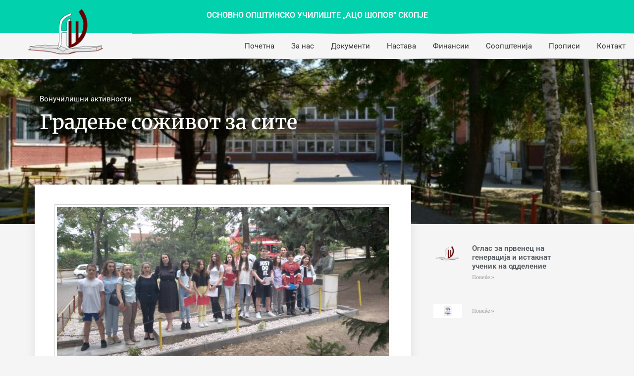

--- FILE ---
content_type: text/html; charset=UTF-8
request_url: https://acosopov.edu.mk/grade-e-sozhivot-za-site/
body_size: 20843
content:
<!doctype html><html lang="mk-MK"><head><script data-no-optimize="1">var litespeed_docref=sessionStorage.getItem("litespeed_docref");litespeed_docref&&(Object.defineProperty(document,"referrer",{get:function(){return litespeed_docref}}),sessionStorage.removeItem("litespeed_docref"));</script> <meta charset="UTF-8"><meta name="viewport" content="width=device-width, initial-scale=1"><link rel="profile" href="https://gmpg.org/xfn/11"><title>Градење соживот за сите &#8211; ОСНОВНО ОПШТИНСКО УЧИЛИШТЕ „АЦО ШОПОВ“ СКОПЈЕ</title><meta name='robots' content='max-image-preview:large' /><link rel="alternate" type="application/rss+xml" title="ОСНОВНО ОПШТИНСКО УЧИЛИШТЕ „АЦО ШОПОВ“ СКОПЈЕ &raquo; Фид" href="https://acosopov.edu.mk/feed/" /><style id="litespeed-ccss">ul{box-sizing:border-box}:root{--wp--preset--font-size--normal:16px;--wp--preset--font-size--huge:42px}html :where(img[class*=wp-image-]){height:auto;max-width:100%}:root{--wp--preset--aspect-ratio--square:1;--wp--preset--aspect-ratio--4-3:4/3;--wp--preset--aspect-ratio--3-4:3/4;--wp--preset--aspect-ratio--3-2:3/2;--wp--preset--aspect-ratio--2-3:2/3;--wp--preset--aspect-ratio--16-9:16/9;--wp--preset--aspect-ratio--9-16:9/16;--wp--preset--color--black:#000000;--wp--preset--color--cyan-bluish-gray:#abb8c3;--wp--preset--color--white:#ffffff;--wp--preset--color--pale-pink:#f78da7;--wp--preset--color--vivid-red:#cf2e2e;--wp--preset--color--luminous-vivid-orange:#ff6900;--wp--preset--color--luminous-vivid-amber:#fcb900;--wp--preset--color--light-green-cyan:#7bdcb5;--wp--preset--color--vivid-green-cyan:#00d084;--wp--preset--color--pale-cyan-blue:#8ed1fc;--wp--preset--color--vivid-cyan-blue:#0693e3;--wp--preset--color--vivid-purple:#9b51e0;--wp--preset--gradient--vivid-cyan-blue-to-vivid-purple:linear-gradient(135deg,rgba(6,147,227,1) 0%,rgb(155,81,224) 100%);--wp--preset--gradient--light-green-cyan-to-vivid-green-cyan:linear-gradient(135deg,rgb(122,220,180) 0%,rgb(0,208,130) 100%);--wp--preset--gradient--luminous-vivid-amber-to-luminous-vivid-orange:linear-gradient(135deg,rgba(252,185,0,1) 0%,rgba(255,105,0,1) 100%);--wp--preset--gradient--luminous-vivid-orange-to-vivid-red:linear-gradient(135deg,rgba(255,105,0,1) 0%,rgb(207,46,46) 100%);--wp--preset--gradient--very-light-gray-to-cyan-bluish-gray:linear-gradient(135deg,rgb(238,238,238) 0%,rgb(169,184,195) 100%);--wp--preset--gradient--cool-to-warm-spectrum:linear-gradient(135deg,rgb(74,234,220) 0%,rgb(151,120,209) 20%,rgb(207,42,186) 40%,rgb(238,44,130) 60%,rgb(251,105,98) 80%,rgb(254,248,76) 100%);--wp--preset--gradient--blush-light-purple:linear-gradient(135deg,rgb(255,206,236) 0%,rgb(152,150,240) 100%);--wp--preset--gradient--blush-bordeaux:linear-gradient(135deg,rgb(254,205,165) 0%,rgb(254,45,45) 50%,rgb(107,0,62) 100%);--wp--preset--gradient--luminous-dusk:linear-gradient(135deg,rgb(255,203,112) 0%,rgb(199,81,192) 50%,rgb(65,88,208) 100%);--wp--preset--gradient--pale-ocean:linear-gradient(135deg,rgb(255,245,203) 0%,rgb(182,227,212) 50%,rgb(51,167,181) 100%);--wp--preset--gradient--electric-grass:linear-gradient(135deg,rgb(202,248,128) 0%,rgb(113,206,126) 100%);--wp--preset--gradient--midnight:linear-gradient(135deg,rgb(2,3,129) 0%,rgb(40,116,252) 100%);--wp--preset--font-size--small:13px;--wp--preset--font-size--medium:20px;--wp--preset--font-size--large:36px;--wp--preset--font-size--x-large:42px;--wp--preset--spacing--20:0.44rem;--wp--preset--spacing--30:0.67rem;--wp--preset--spacing--40:1rem;--wp--preset--spacing--50:1.5rem;--wp--preset--spacing--60:2.25rem;--wp--preset--spacing--70:3.38rem;--wp--preset--spacing--80:5.06rem;--wp--preset--shadow--natural:6px 6px 9px rgba(0, 0, 0, 0.2);--wp--preset--shadow--deep:12px 12px 50px rgba(0, 0, 0, 0.4);--wp--preset--shadow--sharp:6px 6px 0px rgba(0, 0, 0, 0.2);--wp--preset--shadow--outlined:6px 6px 0px -3px rgba(255, 255, 255, 1), 6px 6px rgba(0, 0, 0, 1);--wp--preset--shadow--crisp:6px 6px 0px rgba(0, 0, 0, 1)}html{line-height:1.15;-webkit-text-size-adjust:100%}*,:after,:before{-webkit-box-sizing:border-box;box-sizing:border-box}body{margin:0;font-family:-apple-system,BlinkMacSystemFont,Segoe UI,Roboto,Helvetica Neue,Arial,Noto Sans,sans-serif;font-size:1rem;font-weight:400;line-height:1.5;color:#333;background-color:#fff}h1,h3{margin-top:.5rem;margin-bottom:1rem;font-family:inherit;font-weight:500;line-height:1.2;color:inherit}h1{font-size:2.5rem}h3{font-size:1.75rem}p{margin-top:0;margin-bottom:.9rem}a{background-color:#fff0;text-decoration:none;color:#c36}img{border-style:none;height:auto;max-width:100%}::-webkit-file-upload-button{-webkit-appearance:button;font:inherit}li,ul{margin-top:0;margin-bottom:0;border:0;outline:0;font-size:100%;vertical-align:baseline;background:#fff0}.site-navigation{grid-area:a;display:-webkit-box;display:-ms-flexbox;display:flex;-webkit-box-align:center;-ms-flex-align:center;align-items:center;-webkit-box-pack:end;-ms-flex-pack:end;justify-content:flex-end;-webkit-box-flex:1;-ms-flex-positive:1;flex-grow:1}.elementor *,.elementor :after,.elementor :before{box-sizing:border-box}.elementor a{box-shadow:none;text-decoration:none}.elementor img{border:none;border-radius:0;box-shadow:none;height:auto;max-width:100%}.elementor .elementor-background-overlay{inset:0;position:absolute}.elementor-element{--flex-direction:initial;--flex-wrap:initial;--justify-content:initial;--align-items:initial;--align-content:initial;--gap:initial;--flex-basis:initial;--flex-grow:initial;--flex-shrink:initial;--order:initial;--align-self:initial;align-self:var(--align-self);flex-basis:var(--flex-basis);flex-grow:var(--flex-grow);flex-shrink:var(--flex-shrink);order:var(--order)}.elementor-element:where(.e-con-full,.elementor-widget){align-content:var(--align-content);align-items:var(--align-items);flex-direction:var(--flex-direction);flex-wrap:var(--flex-wrap);gap:var(--row-gap) var(--column-gap);justify-content:var(--justify-content)}@media (max-width:1024px){.elementor-tablet-align-center{text-align:center}}:root{--page-title-display:block}.elementor-page-title{display:var(--page-title-display)}.elementor-section{position:relative}.elementor-section .elementor-container{display:flex;margin-left:auto;margin-right:auto;position:relative}@media (max-width:1024px){.elementor-section .elementor-container{flex-wrap:wrap}}.elementor-section.elementor-section-boxed>.elementor-container{max-width:1140px}.elementor-section.elementor-section-items-middle>.elementor-container{align-items:center}.elementor-widget-wrap{align-content:flex-start;flex-wrap:wrap;position:relative;width:100%}.elementor:not(.elementor-bc-flex-widget) .elementor-widget-wrap{display:flex}.elementor-widget-wrap>.elementor-element{width:100%}.elementor-widget{position:relative}.elementor-widget:not(:last-child){margin-bottom:var(--kit-widget-spacing,20px)}.elementor-column{display:flex;min-height:1px;position:relative}.elementor-column-gap-default>.elementor-column>.elementor-element-populated{padding:10px}@media (min-width:768px){.elementor-column.elementor-col-33{width:33.333%}.elementor-column.elementor-col-50{width:50%}.elementor-column.elementor-col-66{width:66.666%}.elementor-column.elementor-col-100{width:100%}}@media (max-width:767px){.elementor-column{width:100%}}.elementor-grid{display:grid;grid-column-gap:var(--grid-column-gap);grid-row-gap:var(--grid-row-gap)}.elementor-grid .elementor-grid-item{min-width:0}.elementor-grid-1 .elementor-grid{grid-template-columns:repeat(1,1fr)}@media (max-width:1024px){.elementor-grid-tablet-2 .elementor-grid{grid-template-columns:repeat(2,1fr)}}@media (max-width:767px){.elementor-grid-mobile-1 .elementor-grid{grid-template-columns:repeat(1,1fr)}}@media (prefers-reduced-motion:no-preference){html{scroll-behavior:smooth}}.elementor-heading-title{line-height:1;margin:0;padding:0}.elementor-widget-image{text-align:center}.elementor-widget-image a{display:inline-block}.elementor-widget-image img{display:inline-block;vertical-align:middle}.elementor-item:after,.elementor-item:before{display:block;position:absolute}.elementor-item:not(:hover):not(:focus):not(.elementor-item-active):not(.highlighted):after,.elementor-item:not(:hover):not(:focus):not(.elementor-item-active):not(.highlighted):before{opacity:0}.elementor-nav-menu--main .elementor-nav-menu a{padding:13px 20px}.elementor-nav-menu--main .elementor-nav-menu ul{border-style:solid;border-width:0;padding:0;position:absolute;width:12em}.elementor-nav-menu--layout-horizontal{display:flex}.elementor-nav-menu--layout-horizontal .elementor-nav-menu{display:flex;flex-wrap:wrap}.elementor-nav-menu--layout-horizontal .elementor-nav-menu a{flex-grow:1;white-space:nowrap}.elementor-nav-menu--layout-horizontal .elementor-nav-menu>li{display:flex}.elementor-nav-menu--layout-horizontal .elementor-nav-menu>li ul{top:100%!important}.elementor-nav-menu--layout-horizontal .elementor-nav-menu>li:not(:first-child)>a{margin-inline-start:var(--e-nav-menu-horizontal-menu-item-margin)}.elementor-nav-menu--layout-horizontal .elementor-nav-menu>li:not(:first-child)>ul{left:var(--e-nav-menu-horizontal-menu-item-margin)!important}.elementor-nav-menu--layout-horizontal .elementor-nav-menu>li:not(:last-child)>a{margin-inline-end:var(--e-nav-menu-horizontal-menu-item-margin)}.elementor-nav-menu--layout-horizontal .elementor-nav-menu>li:not(:last-child):after{align-self:center;border-color:var(--e-nav-menu-divider-color,#000);border-left-style:var(--e-nav-menu-divider-style,solid);border-left-width:var(--e-nav-menu-divider-width,2px);content:var(--e-nav-menu-divider-content,none);height:var(--e-nav-menu-divider-height,35%)}.elementor-nav-menu__align-end .elementor-nav-menu{justify-content:flex-end;margin-inline-start:auto}.elementor-widget-nav-menu .elementor-widget-container{display:flex;flex-direction:column}.elementor-nav-menu{position:relative;z-index:2}.elementor-nav-menu:after{clear:both;content:" ";display:block;font:0/0 serif;height:0;overflow:hidden;visibility:hidden}.elementor-nav-menu,.elementor-nav-menu li,.elementor-nav-menu ul{display:block;line-height:normal;list-style:none;margin:0;padding:0}.elementor-nav-menu ul{display:none}.elementor-nav-menu ul ul a{border-left:16px solid #fff0}.elementor-nav-menu ul ul ul a{border-left:24px solid #fff0}.elementor-nav-menu a,.elementor-nav-menu li{position:relative}.elementor-nav-menu li{border-width:0}.elementor-nav-menu a{align-items:center;display:flex}.elementor-nav-menu a{line-height:20px;padding:10px 20px}.elementor-menu-toggle{align-items:center;background-color:rgb(0 0 0 / .05);border:0 solid;border-radius:3px;color:#33373d;display:flex;font-size:var(--nav-menu-icon-size,22px);justify-content:center;padding:.25em}.elementor-menu-toggle:not(.elementor-active) .elementor-menu-toggle__icon--close{display:none}.elementor-nav-menu--dropdown{background-color:#fff;font-size:13px}.elementor-nav-menu--dropdown.elementor-nav-menu__container{margin-top:10px;overflow-x:hidden;overflow-y:auto;transform-origin:top}.elementor-nav-menu--dropdown.elementor-nav-menu__container .elementor-sub-item{font-size:.85em}.elementor-nav-menu--dropdown a{color:#33373d}ul.elementor-nav-menu--dropdown a{border-inline-start:8px solid #fff0;text-shadow:none}.elementor-nav-menu--toggle{--menu-height:100vh}.elementor-nav-menu--toggle .elementor-menu-toggle:not(.elementor-active)+.elementor-nav-menu__container{max-height:0;overflow:hidden;transform:scaleY(0)}.elementor-nav-menu--stretch .elementor-nav-menu__container.elementor-nav-menu--dropdown{position:absolute;z-index:9997}@media (max-width:767px){.elementor-nav-menu--dropdown-mobile .elementor-nav-menu--main{display:none}}@media (min-width:768px){.elementor-nav-menu--dropdown-mobile .elementor-menu-toggle,.elementor-nav-menu--dropdown-mobile .elementor-nav-menu--dropdown{display:none}.elementor-nav-menu--dropdown-mobile nav.elementor-nav-menu--dropdown.elementor-nav-menu__container{overflow-y:hidden}}.elementor-post-info__terms-list{display:inline-block}.elementor-icon-list-items .elementor-icon-list-item .elementor-icon-list-text{display:inline-block}.elementor-icon-list-items .elementor-icon-list-item .elementor-icon-list-text a,.elementor-icon-list-items .elementor-icon-list-item .elementor-icon-list-text span{display:inline}.elementor-widget .elementor-icon-list-items.elementor-inline-items{display:flex;flex-wrap:wrap;margin-left:-8px;margin-right:-8px}.elementor-widget .elementor-icon-list-items.elementor-inline-items .elementor-inline-item{word-break:break-word}.elementor-widget .elementor-icon-list-items.elementor-inline-items .elementor-icon-list-item{margin-left:8px;margin-right:8px}.elementor-widget .elementor-icon-list-items.elementor-inline-items .elementor-icon-list-item:after{border-bottom:0;border-left-width:1px;border-right:0;border-top:0;border-style:solid;height:100%;left:auto;position:relative;right:auto;right:-8px;width:auto}.elementor-widget .elementor-icon-list-items{list-style-type:none;margin:0;padding:0}.elementor-widget .elementor-icon-list-item{margin:0;padding:0;position:relative}.elementor-widget .elementor-icon-list-item:after{bottom:0;position:absolute;width:100%}.elementor-widget .elementor-icon-list-item,.elementor-widget .elementor-icon-list-item a{align-items:var(--icon-vertical-align,center);display:flex;font-size:inherit}.elementor-widget:not(.elementor-align-right) .elementor-icon-list-item:after{left:0}.elementor-widget:not(.elementor-align-left) .elementor-icon-list-item:after{right:0}@media (min-width:-1){.elementor-widget:not(.elementor-widescreen-align-right) .elementor-icon-list-item:after{left:0}.elementor-widget:not(.elementor-widescreen-align-left) .elementor-icon-list-item:after{right:0}}@media (max-width:-1){.elementor-widget:not(.elementor-laptop-align-right) .elementor-icon-list-item:after{left:0}.elementor-widget:not(.elementor-laptop-align-left) .elementor-icon-list-item:after{right:0}.elementor-widget:not(.elementor-tablet_extra-align-right) .elementor-icon-list-item:after{left:0}.elementor-widget:not(.elementor-tablet_extra-align-left) .elementor-icon-list-item:after{right:0}}@media (max-width:1024px){.elementor-widget.elementor-tablet-align-center .elementor-icon-list-item,.elementor-widget.elementor-tablet-align-center .elementor-icon-list-item a{justify-content:center}.elementor-widget.elementor-tablet-align-center .elementor-icon-list-item:after{margin:auto}.elementor-widget.elementor-tablet-align-center .elementor-inline-items{justify-content:center}.elementor-widget:not(.elementor-tablet-align-right) .elementor-icon-list-item:after{left:0}.elementor-widget:not(.elementor-tablet-align-left) .elementor-icon-list-item:after{right:0}}@media (max-width:-1){.elementor-widget:not(.elementor-mobile_extra-align-right) .elementor-icon-list-item:after{left:0}.elementor-widget:not(.elementor-mobile_extra-align-left) .elementor-icon-list-item:after{right:0}}@media (max-width:767px){.elementor-widget:not(.elementor-mobile-align-right) .elementor-icon-list-item:after{left:0}.elementor-widget:not(.elementor-mobile-align-left) .elementor-icon-list-item:after{right:0}}.elementor .elementor-element ul.elementor-icon-list-items{padding:0}.elementor-facebook-widget.fb-like{height:1px}.elementor-widget-posts:after{display:none}.elementor-posts-container:not(.elementor-posts-masonry){align-items:stretch}.elementor-posts-container .elementor-post{margin:0;padding:0}.elementor-posts-container .elementor-post__thumbnail{overflow:hidden}.elementor-posts-container .elementor-post__thumbnail img{display:block;max-height:none;max-width:none;width:100%}.elementor-posts-container .elementor-post__thumbnail__link{display:block;position:relative;width:100%}.elementor-posts .elementor-post{flex-direction:column}.elementor-posts .elementor-post__title{font-size:18px;margin:0}.elementor-posts .elementor-post__text{display:var(--item-display,block);flex-direction:column;flex-grow:1}.elementor-posts .elementor-post__read-more{align-self:flex-start;font-size:12px;font-weight:700}.elementor-posts .elementor-post__thumbnail{position:relative}.elementor-posts--skin-classic .elementor-post{overflow:hidden}.elementor-posts--thumbnail-left .elementor-post{flex-direction:row}.elementor-posts--thumbnail-left .elementor-post__thumbnail__link{flex-shrink:0;width:25%}.elementor-posts--thumbnail-left .elementor-post__thumbnail__link{margin-right:20px;order:0}.elementor-posts .elementor-post{display:flex}:root{--swiper-theme-color:#007aff}:root{--swiper-navigation-size:44px}.elementor-element{--swiper-theme-color:#000;--swiper-navigation-size:44px;--swiper-pagination-bullet-size:6px;--swiper-pagination-bullet-horizontal-gap:6px}[class*=" eicon-"]{display:inline-block;font-family:eicons;font-size:inherit;font-weight:400;font-style:normal;font-variant:normal;line-height:1;text-rendering:auto;-webkit-font-smoothing:antialiased;-moz-osx-font-smoothing:grayscale}.eicon-menu-bar:before{content:"\e816"}.eicon-close:before{content:"\e87f"}.elementor-kit-8721{--e-global-color-primary:#6EC1E4;--e-global-color-secondary:#54595F;--e-global-color-text:#7A7A7A;--e-global-color-accent:#61CE70;--e-global-typography-primary-font-family:"Roboto";--e-global-typography-primary-font-weight:600;--e-global-typography-secondary-font-family:"Roboto Slab";--e-global-typography-secondary-font-weight:400;--e-global-typography-text-font-family:"Roboto";--e-global-typography-text-font-weight:400;--e-global-typography-accent-font-family:"Roboto";--e-global-typography-accent-font-weight:500}.elementor-section.elementor-section-boxed>.elementor-container{max-width:1140px}.elementor-widget:not(:last-child){margin-block-end:20px}.elementor-element{--widgets-spacing:20px 20px;--widgets-spacing-row:20px;--widgets-spacing-column:20px}@media (max-width:1024px){.elementor-section.elementor-section-boxed>.elementor-container{max-width:1024px}}@media (max-width:767px){.elementor-section.elementor-section-boxed>.elementor-container{max-width:767px}}.elementor-5028 .elementor-element.elementor-element-49bfa4f3>.elementor-container>.elementor-column>.elementor-widget-wrap{align-content:center;align-items:center}.elementor-5028 .elementor-element.elementor-element-49bfa4f3:not(.elementor-motion-effects-element-type-background){background-color:#02d1ae}.elementor-5028 .elementor-element.elementor-element-49bfa4f3>.elementor-container{min-height:40px}.elementor-widget-text-editor{font-family:var(--e-global-typography-text-font-family),Sans-serif;font-weight:var(--e-global-typography-text-font-weight);color:var(--e-global-color-text)}.elementor-5028 .elementor-element.elementor-element-3bd9f78>.elementor-widget-container{margin:9px 0 0 0}.elementor-5028 .elementor-element.elementor-element-3bd9f78{text-align:center;font-size:16px;font-weight:600;color:#fff}.elementor-5028 .elementor-element.elementor-element-13c19f6a>.elementor-container>.elementor-column>.elementor-widget-wrap{align-content:center;align-items:center}.elementor-5028 .elementor-element.elementor-element-13c19f6a>.elementor-container{max-width:1366px}.elementor-5028 .elementor-element.elementor-element-42cdd92e>.elementor-element-populated{margin:0 0 0 0;--e-column-margin-right:0px;--e-column-margin-left:0px;padding:0 0 0 0}.elementor-5028 .elementor-element.elementor-element-3d869ff>.elementor-widget-container{margin:-60px 0 0 0;padding:0 0 0 0}.elementor-5028 .elementor-element.elementor-element-3d869ff{text-align:center}.elementor-5028 .elementor-element.elementor-element-3d869ff img{width:60%}.elementor-5028 .elementor-element.elementor-element-aa46415>.elementor-element-populated{margin:0 0 0 0;--e-column-margin-right:0px;--e-column-margin-left:0px;padding:0 0 0 0}.elementor-widget-nav-menu .elementor-nav-menu .elementor-item{font-family:var(--e-global-typography-primary-font-family),Sans-serif;font-weight:var(--e-global-typography-primary-font-weight)}.elementor-widget-nav-menu .elementor-nav-menu--main .elementor-item{color:var(--e-global-color-text);fill:var(--e-global-color-text)}.elementor-widget-nav-menu .elementor-nav-menu--main:not(.e--pointer-framed) .elementor-item:before,.elementor-widget-nav-menu .elementor-nav-menu--main:not(.e--pointer-framed) .elementor-item:after{background-color:var(--e-global-color-accent)}.elementor-widget-nav-menu{--e-nav-menu-divider-color:var( --e-global-color-text )}.elementor-widget-nav-menu .elementor-nav-menu--dropdown .elementor-item,.elementor-widget-nav-menu .elementor-nav-menu--dropdown .elementor-sub-item{font-family:var(--e-global-typography-accent-font-family),Sans-serif;font-weight:var(--e-global-typography-accent-font-weight)}.elementor-5028 .elementor-element.elementor-element-e654ea3>.elementor-widget-container{border-style:dotted;border-width:1px 0 1px 0;border-color:#8e8e8e}.elementor-5028 .elementor-element.elementor-element-e654ea3 .elementor-menu-toggle{margin:0 auto;background-color:#fff0}.elementor-5028 .elementor-element.elementor-element-e654ea3 .elementor-nav-menu .elementor-item{font-size:15px;font-weight:400}.elementor-5028 .elementor-element.elementor-element-e654ea3 .elementor-nav-menu--main .elementor-item{color:#303030;fill:#303030;padding-left:17px;padding-right:17px;padding-top:15px;padding-bottom:15px}.elementor-5028 .elementor-element.elementor-element-e654ea3{--e-nav-menu-horizontal-menu-item-margin:calc( 0px / 2 );--nav-menu-icon-size:41px}.elementor-5028 .elementor-element.elementor-element-e654ea3 div.elementor-menu-toggle{color:#1ABC9C}.elementor-location-header:before{content:"";display:table;clear:both}@media (min-width:768px){.elementor-5028 .elementor-element.elementor-element-42cdd92e{width:20.789%}.elementor-5028 .elementor-element.elementor-element-aa46415{width:79.211%}}@media (max-width:1024px){.elementor-5028 .elementor-element.elementor-element-49bfa4f3{padding:10px 20px 10px 20px}.elementor-5028 .elementor-element.elementor-element-13c19f6a{padding:20px 20px 20px 20px}}@media (max-width:767px){.elementor-5028 .elementor-element.elementor-element-49bfa4f3>.elementor-container{min-height:0}.elementor-5028 .elementor-element.elementor-element-49bfa4f3{padding:0 20px 0 20px}.elementor-5028 .elementor-element.elementor-element-11d64945>.elementor-element-populated{padding:0 0 0 0}.elementor-5028 .elementor-element.elementor-element-3bd9f78>.elementor-widget-container{margin:14px 0 0 0}.elementor-5028 .elementor-element.elementor-element-13c19f6a{padding:20px 0 0 0}.elementor-5028 .elementor-element.elementor-element-42cdd92e{width:70%}.elementor-5028 .elementor-element.elementor-element-3d869ff>.elementor-widget-container{margin:-17px 0 0 0;padding:10px 10px 10px 10px}.elementor-5028 .elementor-element.elementor-element-3d869ff{text-align:left}.elementor-5028 .elementor-element.elementor-element-3d869ff img{width:55%}.elementor-5028 .elementor-element.elementor-element-aa46415{width:30%}}@media (max-width:1024px) and (min-width:768px){.elementor-5028 .elementor-element.elementor-element-11d64945{width:70%}}.elementor-5039 .elementor-element.elementor-element-4a914a82:not(.elementor-motion-effects-element-type-background){background-color:#23a455;background-image:url(https://acosopov.edu.mk/wp-content/uploads/2018/09/skolo1-1.jpg);background-position:center center;background-size:cover}.elementor-5039 .elementor-element.elementor-element-4a914a82>.elementor-background-overlay{background-color:#000;opacity:.19}.elementor-5039 .elementor-element.elementor-element-4a914a82 .elementor-background-overlay{filter:brightness(100%) contrast(100%) saturate(100%) blur(0) hue-rotate(0deg)}.elementor-5039 .elementor-element.elementor-element-4a914a82{padding:60px 0 130px 0}.elementor-5039 .elementor-element.elementor-element-6a371b2f>.elementor-element-populated{margin:0% 33% 0% 0%;--e-column-margin-right:33%;--e-column-margin-left:0%}.elementor-widget-post-info .elementor-icon-list-text,.elementor-widget-post-info .elementor-icon-list-text a{color:var(--e-global-color-secondary)}.elementor-widget-post-info .elementor-icon-list-item{font-family:var(--e-global-typography-text-font-family),Sans-serif;font-weight:var(--e-global-typography-text-font-weight)}.elementor-5039 .elementor-element.elementor-element-2aa33518 .elementor-icon-list-text,.elementor-5039 .elementor-element.elementor-element-2aa33518 .elementor-icon-list-text a{color:#fff}.elementor-5039 .elementor-element.elementor-element-2aa33518 .elementor-icon-list-item{font-size:15px}.elementor-widget-theme-post-title .elementor-heading-title{font-family:var(--e-global-typography-primary-font-family),Sans-serif;font-weight:var(--e-global-typography-primary-font-weight);color:var(--e-global-color-primary)}.elementor-5039 .elementor-element.elementor-element-6b5a38ad>.elementor-widget-container{margin:-10px 0 40px 0}.elementor-5039 .elementor-element.elementor-element-6b5a38ad .elementor-heading-title{font-family:"Merriweather",Sans-serif;line-height:1.3em;color:#fff}.elementor-5039 .elementor-element.elementor-element-1829ce15{margin-top:40px;margin-bottom:40px;z-index:1}.elementor-5039 .elementor-element.elementor-element-269b2a55:not(.elementor-motion-effects-element-type-background)>.elementor-widget-wrap{background-color:#fff}.elementor-5039 .elementor-element.elementor-element-269b2a55>.elementor-element-populated{box-shadow:0 0 20px 0 rgb(0 0 0 / .09);margin:-120px 0 0 0;--e-column-margin-right:0px;--e-column-margin-left:0px;padding:40px 40px 40px 40px}.elementor-widget-theme-post-content{color:var(--e-global-color-text);font-family:var(--e-global-typography-text-font-family),Sans-serif;font-weight:var(--e-global-typography-text-font-weight)}.elementor-5039 .elementor-element.elementor-element-2983808e{text-align:center;line-height:1.9em}.elementor-5039 .elementor-element.elementor-element-37ce8789>.elementor-element-populated{padding:0 45px 40px 45px}.elementor-widget-posts .elementor-post__title,.elementor-widget-posts .elementor-post__title a{color:var(--e-global-color-secondary);font-family:var(--e-global-typography-primary-font-family),Sans-serif;font-weight:var(--e-global-typography-primary-font-weight)}.elementor-widget-posts .elementor-post__read-more{color:var(--e-global-color-accent)}.elementor-widget-posts a.elementor-post__read-more{font-family:var(--e-global-typography-accent-font-family),Sans-serif;font-weight:var(--e-global-typography-accent-font-weight)}.elementor-5039 .elementor-element.elementor-element-7ad98339{--grid-row-gap:20px;--grid-column-gap:30px}.elementor-5039 .elementor-element.elementor-element-7ad98339 .elementor-posts-container .elementor-post__thumbnail{padding-bottom:calc(1 * 100%)}.elementor-5039 .elementor-element.elementor-element-7ad98339:after{content:"1"}.elementor-5039 .elementor-element.elementor-element-7ad98339 .elementor-post__thumbnail__link{width:20%}.elementor-5039 .elementor-element.elementor-element-7ad98339.elementor-posts--thumbnail-left .elementor-post__thumbnail__link{margin-right:20px}.elementor-5039 .elementor-element.elementor-element-7ad98339 .elementor-post__title,.elementor-5039 .elementor-element.elementor-element-7ad98339 .elementor-post__title a{font-size:15px}.elementor-5039 .elementor-element.elementor-element-7ad98339 .elementor-post__read-more{color:#a0a0a0}.elementor-5039 .elementor-element.elementor-element-7ad98339 a.elementor-post__read-more{font-family:"Merriweather",Sans-serif;font-size:10px}.elementor-widget-text-editor{font-family:var(--e-global-typography-text-font-family),Sans-serif;font-weight:var(--e-global-typography-text-font-weight);color:var(--e-global-color-text)}.elementor-widget-heading .elementor-heading-title{font-family:var(--e-global-typography-primary-font-family),Sans-serif;font-weight:var(--e-global-typography-primary-font-weight);color:var(--e-global-color-primary)}body.elementor-page-5039:not(.elementor-motion-effects-element-type-background){background-color:#f5f5f5}@media (max-width:1024px) and (min-width:768px){.elementor-5039 .elementor-element.elementor-element-269b2a55{width:100%}.elementor-5039 .elementor-element.elementor-element-37ce8789{width:100%}}@media (max-width:1024px){.elementor-5039 .elementor-element.elementor-element-4a914a82{padding:60px 0 60px 0}.elementor-5039 .elementor-element.elementor-element-6a371b2f>.elementor-element-populated{margin:0 0 0 0;--e-column-margin-right:0px;--e-column-margin-left:0px;padding:0 80px 0 80px}.elementor-5039 .elementor-element.elementor-element-6b5a38ad{text-align:center}.elementor-5039 .elementor-element.elementor-element-1829ce15{margin-top:0;margin-bottom:0}.elementor-5039 .elementor-element.elementor-element-269b2a55>.elementor-element-populated{margin:0 0 0 0;--e-column-margin-right:0px;--e-column-margin-left:0px}.elementor-5039 .elementor-element.elementor-element-37ce8789>.elementor-element-populated{padding:40px 40px 40px 40px}}@media (max-width:767px){.elementor-5039 .elementor-element.elementor-element-4a914a82{padding:0 0 0 0}.elementor-5039 .elementor-element.elementor-element-6a371b2f>.elementor-element-populated{padding:40px 40px 40px 40px}.elementor-5039 .elementor-element.elementor-element-6b5a38ad .elementor-heading-title{font-size:25px}.elementor-5039 .elementor-element.elementor-element-7ad98339 .elementor-posts-container .elementor-post__thumbnail{padding-bottom:calc(1 * 100%)}.elementor-5039 .elementor-element.elementor-element-7ad98339:after{content:"1"}.elementor-5039 .elementor-element.elementor-element-7ad98339 .elementor-post__thumbnail__link{width:20%}}</style><link rel="preload" data-asynced="1" data-optimized="2" as="style" onload="this.onload=null;this.rel='stylesheet'" href="https://acosopov.edu.mk/wp-content/litespeed/ucss/62127533ff77ff8735605adfecca9a61.css?ver=7c6b5" /><script type="litespeed/javascript">!function(a){"use strict";var b=function(b,c,d){function e(a){return h.body?a():void setTimeout(function(){e(a)})}function f(){i.addEventListener&&i.removeEventListener("load",f),i.media=d||"all"}var g,h=a.document,i=h.createElement("link");if(c)g=c;else{var j=(h.body||h.getElementsByTagName("head")[0]).childNodes;g=j[j.length-1]}var k=h.styleSheets;i.rel="stylesheet",i.href=b,i.media="only x",e(function(){g.parentNode.insertBefore(i,c?g:g.nextSibling)});var l=function(a){for(var b=i.href,c=k.length;c--;)if(k[c].href===b)return a();setTimeout(function(){l(a)})};return i.addEventListener&&i.addEventListener("load",f),i.onloadcssdefined=l,l(f),i};"undefined"!=typeof exports?exports.loadCSS=b:a.loadCSS=b}("undefined"!=typeof global?global:this);!function(a){if(a.loadCSS){var b=loadCSS.relpreload={};if(b.support=function(){try{return a.document.createElement("link").relList.supports("preload")}catch(b){return!1}},b.poly=function(){for(var b=a.document.getElementsByTagName("link"),c=0;c<b.length;c++){var d=b[c];"preload"===d.rel&&"style"===d.getAttribute("as")&&(a.loadCSS(d.href,d,d.getAttribute("media")),d.rel=null)}},!b.support()){b.poly();var c=a.setInterval(b.poly,300);a.addEventListener&&a.addEventListener("load",function(){b.poly(),a.clearInterval(c)}),a.attachEvent&&a.attachEvent("onload",function(){a.clearInterval(c)})}}}(this);</script> <script type="litespeed/javascript" data-src="https://acosopov.edu.mk/wp-includes/js/jquery/jquery.min.js?ver=3.7.1" id="jquery-core-js"></script> <link rel="https://api.w.org/" href="https://acosopov.edu.mk/wp-json/" /><link rel="alternate" title="JSON" type="application/json" href="https://acosopov.edu.mk/wp-json/wp/v2/posts/8643" /><link rel="EditURI" type="application/rsd+xml" title="RSD" href="https://acosopov.edu.mk/xmlrpc.php?rsd" /><link rel="canonical" href="https://acosopov.edu.mk/grade-e-sozhivot-za-site/" /><link rel='shortlink' href='https://acosopov.edu.mk/?p=8643' /><link rel="alternate" title="oEmbed (JSON)" type="application/json+oembed" href="https://acosopov.edu.mk/wp-json/oembed/1.0/embed?url=https%3A%2F%2Facosopov.edu.mk%2Fgrade-e-sozhivot-za-site%2F" /><link rel="alternate" title="oEmbed (XML)" type="text/xml+oembed" href="https://acosopov.edu.mk/wp-json/oembed/1.0/embed?url=https%3A%2F%2Facosopov.edu.mk%2Fgrade-e-sozhivot-za-site%2F&#038;format=xml" /><meta name="generator" content="Elementor 3.28.3; features: additional_custom_breakpoints, e_local_google_fonts; settings: css_print_method-external, google_font-enabled, font_display-auto"><meta name="generator" content="Powered by Slider Revolution 6.7.30 - responsive, Mobile-Friendly Slider Plugin for WordPress with comfortable drag and drop interface." /><link rel="icon" href="https://acosopov.edu.mk/wp-content/uploads/2018/09/cropped-logo-acoshopov-master-32x32.png" sizes="32x32" /><link rel="icon" href="https://acosopov.edu.mk/wp-content/uploads/2018/09/cropped-logo-acoshopov-master-192x192.png" sizes="192x192" /><link rel="apple-touch-icon" href="https://acosopov.edu.mk/wp-content/uploads/2018/09/cropped-logo-acoshopov-master-180x180.png" /><meta name="msapplication-TileImage" content="https://acosopov.edu.mk/wp-content/uploads/2018/09/cropped-logo-acoshopov-master-270x270.png" /></head><body data-rsssl=1 class="wp-singular post-template-default single single-post postid-8643 single-format-standard wp-theme-igal-elementor elementor-default elementor-kit-8721 elementor-page-5039"><div data-elementor-type="header" data-elementor-id="5028" class="elementor elementor-5028 elementor-location-header" data-elementor-post-type="elementor_library"><section class="elementor-section elementor-top-section elementor-element elementor-element-49bfa4f3 elementor-section-height-min-height elementor-section-content-middle elementor-section-boxed elementor-section-height-default elementor-section-items-middle" data-id="49bfa4f3" data-element_type="section" data-settings="{&quot;background_background&quot;:&quot;classic&quot;}"><div class="elementor-container elementor-column-gap-default"><div class="elementor-column elementor-col-100 elementor-top-column elementor-element elementor-element-11d64945" data-id="11d64945" data-element_type="column"><div class="elementor-widget-wrap elementor-element-populated"><div class="elementor-element elementor-element-3bd9f78 elementor-widget elementor-widget-text-editor" data-id="3bd9f78" data-element_type="widget" data-widget_type="text-editor.default"><div class="elementor-widget-container"><p>ОСНОВНО ОПШТИНСКО УЧИЛИШТЕ „АЦО ШОПОВ“ СКОПЈЕ</p></div></div></div></div></div></section><section class="elementor-section elementor-top-section elementor-element elementor-element-13c19f6a elementor-section-content-middle elementor-section-boxed elementor-section-height-default elementor-section-height-default" data-id="13c19f6a" data-element_type="section"><div class="elementor-container elementor-column-gap-no"><div class="elementor-column elementor-col-50 elementor-top-column elementor-element elementor-element-42cdd92e" data-id="42cdd92e" data-element_type="column"><div class="elementor-widget-wrap elementor-element-populated"><div class="elementor-element elementor-element-3d869ff elementor-widget elementor-widget-image" data-id="3d869ff" data-element_type="widget" data-widget_type="image.default"><div class="elementor-widget-container">
<a href="https://acosopov.edu.mk">
<img data-lazyloaded="1" src="[data-uri]" loading="lazy" width="668" height="408" data-src="https://acosopov.edu.mk/wp-content/uploads/2018/09/logo-acoshopov-master.png" class="attachment-full size-full wp-image-2670" alt="" data-srcset="https://acosopov.edu.mk/wp-content/uploads/2018/09/logo-acoshopov-master.png 668w, https://acosopov.edu.mk/wp-content/uploads/2018/09/logo-acoshopov-master-300x183.png 300w" data-sizes="(max-width: 668px) 100vw, 668px" />								</a></div></div></div></div><div class="elementor-column elementor-col-50 elementor-top-column elementor-element elementor-element-aa46415" data-id="aa46415" data-element_type="column"><div class="elementor-widget-wrap elementor-element-populated"><div class="elementor-element elementor-element-e654ea3 elementor-nav-menu__align-end elementor-nav-menu--dropdown-mobile elementor-nav-menu--stretch elementor-nav-menu__text-align-aside elementor-nav-menu--toggle elementor-nav-menu--burger elementor-widget elementor-widget-nav-menu" data-id="e654ea3" data-element_type="widget" data-settings="{&quot;full_width&quot;:&quot;stretch&quot;,&quot;layout&quot;:&quot;horizontal&quot;,&quot;submenu_icon&quot;:{&quot;value&quot;:&quot;&lt;i class=\&quot;fas fa-caret-down\&quot;&gt;&lt;\/i&gt;&quot;,&quot;library&quot;:&quot;fa-solid&quot;},&quot;toggle&quot;:&quot;burger&quot;}" data-widget_type="nav-menu.default"><div class="elementor-widget-container"><nav aria-label="Menu" class="elementor-nav-menu--main elementor-nav-menu__container elementor-nav-menu--layout-horizontal e--pointer-none"><ul id="menu-1-e654ea3" class="elementor-nav-menu"><li class="menu-item menu-item-type-post_type menu-item-object-page menu-item-home menu-item-5074"><a href="https://acosopov.edu.mk/" class="elementor-item">Почетна</a></li><li class="menu-item menu-item-type-post_type menu-item-object-page menu-item-has-children menu-item-2974"><a href="https://acosopov.edu.mk/za-nas-2/" class="elementor-item">За нас</a><ul class="sub-menu elementor-nav-menu--dropdown"><li class="menu-item menu-item-type-post_type menu-item-object-page menu-item-2801"><a href="https://acosopov.edu.mk/lichna-karta/" class="elementor-sub-item">Лична Карта</a></li><li class="menu-item menu-item-type-post_type menu-item-object-page menu-item-2799"><a href="https://acosopov.edu.mk/za-patronot/" class="elementor-sub-item">За Патронот</a></li><li class="menu-item menu-item-type-post_type menu-item-object-page menu-item-2798"><a href="https://acosopov.edu.mk/vizi-a-i-misi-a/" class="elementor-sub-item">Визија и мисија</a></li><li class="menu-item menu-item-type-post_type menu-item-object-page menu-item-2797"><a href="https://acosopov.edu.mk/vraboteni/" class="elementor-sub-item">Вработени</a></li><li class="menu-item menu-item-type-post_type menu-item-object-page menu-item-3052"><a href="https://acosopov.edu.mk/ku-en-red/" class="elementor-sub-item">Куќен ред</a></li><li class="menu-item menu-item-type-post_type menu-item-object-page menu-item-2831"><a href="https://acosopov.edu.mk/kodeks-4/" class="elementor-sub-item">Кодекси</a></li><li class="menu-item menu-item-type-post_type menu-item-object-page menu-item-has-children menu-item-8318"><a href="https://acosopov.edu.mk/organi-vo-uchilishteto/" class="elementor-sub-item">Органи во училиштето</a><ul class="sub-menu elementor-nav-menu--dropdown"><li class="menu-item menu-item-type-post_type menu-item-object-page menu-item-3229"><a href="https://acosopov.edu.mk/uchilishen-odbor-2018-2019/" class="elementor-sub-item">Училишен одбор 2025/2026</a></li><li class="menu-item menu-item-type-post_type menu-item-object-page menu-item-8759"><a href="https://acosopov.edu.mk/sovet-na-roditeli-za-uchebnata-2018-2019-godin/" class="elementor-sub-item">Совет на родители за учебната 2025/2026</a></li></ul></li><li class="menu-item menu-item-type-post_type menu-item-object-page menu-item-8379"><a href="https://acosopov.edu.mk/uchenichko-organizira-e-i-uchestvo/" class="elementor-sub-item">Ученичко организирање и учество</a></li><li class="menu-item menu-item-type-post_type menu-item-object-page menu-item-8220"><a href="https://acosopov.edu.mk/organogram/" class="elementor-sub-item">Органограм</a></li><li class="menu-item menu-item-type-post_type menu-item-object-page menu-item-8219"><a href="https://acosopov.edu.mk/sistematizaci-a/" class="elementor-sub-item">Систематизација и внатрешна организација</a></li></ul></li><li class="menu-item menu-item-type-custom menu-item-object-custom menu-item-has-children menu-item-2802"><a href="#" class="elementor-item elementor-item-anchor">Документи</a><ul class="sub-menu elementor-nav-menu--dropdown"><li class="menu-item menu-item-type-post_type menu-item-object-page menu-item-2838"><a href="https://acosopov.edu.mk/statut/" class="elementor-sub-item">Статут</a></li><li class="menu-item menu-item-type-post_type menu-item-object-page menu-item-6415"><a href="https://acosopov.edu.mk/razvo-na-programa/" class="elementor-sub-item">Развојна програма</a></li><li class="menu-item menu-item-type-post_type menu-item-object-page menu-item-8764"><a href="https://acosopov.edu.mk/godishna-programa/" class="elementor-sub-item">Годишна програма</a></li><li class="menu-item menu-item-type-post_type menu-item-object-page menu-item-9028"><a href="https://acosopov.edu.mk/programa-za-ekskurzii/" class="elementor-sub-item">Програма за екскурзии</a></li><li class="menu-item menu-item-type-post_type menu-item-object-page menu-item-2832"><a href="https://acosopov.edu.mk/polugodishen-izveshta/" class="elementor-sub-item">Полугодишен извештај</a></li><li class="menu-item menu-item-type-post_type menu-item-object-page menu-item-8772"><a href="https://acosopov.edu.mk/godishen-izveshta/" class="elementor-sub-item">Годишен извештај</a></li><li class="menu-item menu-item-type-post_type menu-item-object-page menu-item-8271"><a href="https://acosopov.edu.mk/samoevaluaci-a/" class="elementor-sub-item">Самоевалуација</a></li><li class="menu-item menu-item-type-post_type menu-item-object-page menu-item-2827"><a href="https://acosopov.edu.mk/broshuri/" class="elementor-sub-item">Брошури</a></li><li class="menu-item menu-item-type-post_type menu-item-object-page menu-item-6408"><a href="https://acosopov.edu.mk/odluki/" class="elementor-sub-item">Одлуки и мислења</a></li></ul></li><li class="menu-item menu-item-type-custom menu-item-object-custom menu-item-has-children menu-item-2839"><a href="#" class="elementor-item elementor-item-anchor">Настава</a><ul class="sub-menu elementor-nav-menu--dropdown"><li class="menu-item menu-item-type-post_type menu-item-object-page menu-item-8732"><a href="https://acosopov.edu.mk/kalendar-za-rabota/" class="elementor-sub-item">Календар за работа</a></li><li class="menu-item menu-item-type-post_type menu-item-object-page menu-item-2950"><a href="https://acosopov.edu.mk/raspored-na-chasovi-oddelenska-2018-2019/" class="elementor-sub-item">Распоред на часови одделенска</a></li><li class="menu-item menu-item-type-post_type menu-item-object-page menu-item-2955"><a href="https://acosopov.edu.mk/raspored-na-chasovi-predmetna-nastava-201/" class="elementor-sub-item">Распоред на часови предметна настава</a></li><li class="menu-item menu-item-type-post_type menu-item-object-page menu-item-9459"><a href="https://acosopov.edu.mk/raspored-na-chasovi-za-dodatna-i-dopoln/" class="elementor-sub-item">Распоред на часови за додатна и дополнителна настава</a></li><li class="menu-item menu-item-type-post_type menu-item-object-page menu-item-9317"><a href="https://acosopov.edu.mk/individualni-sredbi-so-roditeli/" class="elementor-sub-item">Индивидуални средби со родители</a></li><li class="menu-item menu-item-type-post_type menu-item-object-page menu-item-9463"><a href="https://acosopov.edu.mk/raspored-po-uchilnici/" class="elementor-sub-item">Распоред по училници</a></li><li class="menu-item menu-item-type-post_type menu-item-object-page menu-item-9467"><a href="https://acosopov.edu.mk/raspored-na-vone-e/" class="elementor-sub-item">Распоред на ѕвонење</a></li><li class="menu-item menu-item-type-post_type menu-item-object-page menu-item-9472"><a href="https://acosopov.edu.mk/slobodni-uchenichki-aktivnosti/" class="elementor-sub-item">Слободни ученички активности</a></li><li class="menu-item menu-item-type-post_type menu-item-object-page menu-item-10150"><a href="https://acosopov.edu.mk/slobodni-izborni-predmeti/" class="elementor-sub-item">Слободни изборни предмети</a></li><li class="menu-item menu-item-type-post_type menu-item-object-page menu-item-3037"><a href="https://acosopov.edu.mk/proekti/" class="elementor-sub-item">Проекти</a></li></ul></li><li class="menu-item menu-item-type-post_type menu-item-object-page menu-item-has-children menu-item-2857"><a href="https://acosopov.edu.mk/finansii-2/" class="elementor-item">Финансии</a><ul class="sub-menu elementor-nav-menu--dropdown"><li class="menu-item menu-item-type-post_type menu-item-object-page menu-item-2856"><a href="https://acosopov.edu.mk/avni-nabavki-2/" class="elementor-sub-item">Јавни набавки</a></li><li class="menu-item menu-item-type-post_type menu-item-object-page menu-item-has-children menu-item-2990"><a href="https://acosopov.edu.mk/izveshtai/" class="elementor-sub-item">Извештаи</a><ul class="sub-menu elementor-nav-menu--dropdown"><li class="menu-item menu-item-type-post_type menu-item-object-page menu-item-9610"><a href="https://acosopov.edu.mk/2024-2/" class="elementor-sub-item">2024</a></li><li class="menu-item menu-item-type-post_type menu-item-object-page menu-item-9344"><a href="https://acosopov.edu.mk/2023-2/" class="elementor-sub-item">2023</a></li><li class="menu-item menu-item-type-post_type menu-item-object-page menu-item-9102"><a href="https://acosopov.edu.mk/2022-2/" class="elementor-sub-item">2022</a></li><li class="menu-item menu-item-type-post_type menu-item-object-page menu-item-8327"><a href="https://acosopov.edu.mk/2020-2/" class="elementor-sub-item">2021</a></li><li class="menu-item menu-item-type-post_type menu-item-object-page menu-item-8340"><a href="https://acosopov.edu.mk/2020-3/" class="elementor-sub-item">2020</a></li><li class="menu-item menu-item-type-post_type menu-item-object-page menu-item-8338"><a href="https://acosopov.edu.mk/2019-2/" class="elementor-sub-item">2019</a></li></ul></li><li class="menu-item menu-item-type-post_type menu-item-object-page menu-item-8218"><a href="https://acosopov.edu.mk/predlog-plan-na-prihodi-i-rashodi-za-2022-g/" class="elementor-sub-item">Предлог план на приходи и расходи</a></li></ul></li><li class="menu-item menu-item-type-post_type menu-item-object-page menu-item-has-children menu-item-10039"><a href="https://acosopov.edu.mk/soopshtenija/" class="elementor-item">Соопштенија</a><ul class="sub-menu elementor-nav-menu--dropdown"><li class="menu-item menu-item-type-post_type menu-item-object-page menu-item-3159"><a href="https://acosopov.edu.mk/oglasi/" class="elementor-sub-item">Огласи</a></li></ul></li><li class="menu-item menu-item-type-post_type menu-item-object-page menu-item-has-children menu-item-8365"><a href="https://acosopov.edu.mk/propisi/" class="elementor-item">Прописи</a><ul class="sub-menu elementor-nav-menu--dropdown"><li class="menu-item menu-item-type-post_type menu-item-object-page menu-item-8126"><a href="https://acosopov.edu.mk/informacii-od-aven-karakter/" class="elementor-sub-item">Информации од јавен карактер</a></li><li class="menu-item menu-item-type-post_type menu-item-object-page menu-item-8217"><a href="https://acosopov.edu.mk/zakoni/" class="elementor-sub-item">Закони</a></li><li class="menu-item menu-item-type-post_type menu-item-object-page menu-item-has-children menu-item-8293"><a href="https://acosopov.edu.mk/pravilnici/" class="elementor-sub-item">Правилници</a><ul class="sub-menu elementor-nav-menu--dropdown"><li class="menu-item menu-item-type-post_type menu-item-object-page menu-item-8221"><a href="https://acosopov.edu.mk/pravilnik/" class="elementor-sub-item">Правилник за пријавување на институции во јавен сектор</a></li><li class="menu-item menu-item-type-post_type menu-item-object-page menu-item-2833"><a href="https://acosopov.edu.mk/pravilnik-za-izveduva-e-na-ekskurzii/" class="elementor-sub-item">Правилник за изведување на екскурзии</a></li><li class="menu-item menu-item-type-post_type menu-item-object-page menu-item-10135"><a href="https://acosopov.edu.mk/pravilnik-za-nachinot-i-postapkata-na-koriste-e-na-sredstvata-koi-osnovnoto-uchilishte-gi-sobira-od-roditelite-odnosno-staratelite-na-uchenicite/" class="elementor-sub-item">Правилник за начинот и постапката на користење на средствата</a></li><li class="menu-item menu-item-type-post_type menu-item-object-page menu-item-8373"><a href="https://acosopov.edu.mk/protokoli/" class="elementor-sub-item">Протоколи</a></li></ul></li><li class="menu-item menu-item-type-post_type menu-item-object-page menu-item-has-children menu-item-8633"><a href="https://acosopov.edu.mk/interni-pravilnici/" class="elementor-sub-item">Интерни правилници</a><ul class="sub-menu elementor-nav-menu--dropdown"><li class="menu-item menu-item-type-post_type menu-item-object-page menu-item-2834"><a href="https://acosopov.edu.mk/pravilnik-za-pedagoshki-merki-nagradi/" class="elementor-sub-item">Правилник за педагошки мерки – награди и казни</a></li><li class="menu-item menu-item-type-post_type menu-item-object-page menu-item-9167"><a href="https://acosopov.edu.mk/pravilnik-za-nominira-e-izbor-i-proglasuva-e-na-uchenik-na-generaci-a/" class="elementor-sub-item">Правилник за номинирање, избор и прогласување на ученик на  генерација</a></li><li class="menu-item menu-item-type-post_type menu-item-object-page menu-item-8639"><a href="https://acosopov.edu.mk/protokol-za-nenasilstvo/" class="elementor-sub-item">Протокол за ненасилство</a></li><li class="menu-item menu-item-type-post_type menu-item-object-page menu-item-9301"><a href="https://acosopov.edu.mk/procedura-upis-na-prvachi-a/" class="elementor-sub-item">Процедура упис на првачиња</a></li><li class="menu-item menu-item-type-post_type menu-item-object-page menu-item-9303"><a href="https://acosopov.edu.mk/procedura-za-uchenici-koi-podolgo-otsustvuvaat-od-nastava/" class="elementor-sub-item">Процедура за ученици кои подолго отсуствуваат од настава</a></li><li class="menu-item menu-item-type-post_type menu-item-object-page menu-item-9437"><a href="https://acosopov.edu.mk/pravila-za-dezhurstvo-na-uchenicite/" class="elementor-sub-item">Правила за дежурство на учениците</a></li><li class="menu-item menu-item-type-post_type menu-item-object-page menu-item-9552"><a href="https://acosopov.edu.mk/procedura-za-registrira-e-na-po-ava-na-pushe-e-konzumira-e-na-alhohol-i-narkotichni-sredstva/" class="elementor-sub-item">Процедура за регистрирање на појава на пушење, конзумирање на алхохол и наркотични средства</a></li><li class="menu-item menu-item-type-post_type menu-item-object-page menu-item-9442"><a href="https://acosopov.edu.mk/pravilnik-za-koriste-e-na-komp-uterite-od-strana-na-uchenicite-i-nastavnicite-i-nivna-bezbednost/" class="elementor-sub-item">Правилник за користење на компјутерите од страна на учениците и наставниците и нивна безбедност</a></li><li class="menu-item menu-item-type-post_type menu-item-object-page menu-item-9433"><a href="https://acosopov.edu.mk/pravilnik-ocenuva-e-na-postiga-ata-i-napreduva-eto-na-uchenicite/" class="elementor-sub-item">Правилник оценување на постигањата и напредувањето на учениците</a></li><li class="menu-item menu-item-type-post_type menu-item-object-page menu-item-9306"><a href="https://acosopov.edu.mk/procedura-za-izbor-na-pretsedatel-na-zaednica-na-paralelka/" class="elementor-sub-item">Процедура за избор на претседател на заедница на паралелка</a></li><li class="menu-item menu-item-type-post_type menu-item-object-page menu-item-9305"><a href="https://acosopov.edu.mk/procedura-za-izbor-na-pretsedatel-na-uchenichki-parlament/" class="elementor-sub-item">Процедура за избор на претседател на Ученички парламент</a></li><li class="menu-item menu-item-type-post_type menu-item-object-page menu-item-9308"><a href="https://acosopov.edu.mk/pravilnik-za-rabota-na-zaednicata-na-paralelki-i-uchenichkiot-parlament/" class="elementor-sub-item">Правилник за работа на заедницата на паралелки и Ученичкиот парламент</a></li><li class="menu-item menu-item-type-post_type menu-item-object-page menu-item-9307"><a href="https://acosopov.edu.mk/procedura-diplomi-pofalnici-i-nagradi/" class="elementor-sub-item">Процедура дипломи, пофалници и награди</a></li><li class="menu-item menu-item-type-post_type menu-item-object-page menu-item-9302"><a href="https://acosopov.edu.mk/procedura-uo/" class="elementor-sub-item">Процедура за орган на управување</a></li><li class="menu-item menu-item-type-post_type menu-item-object-page menu-item-9304"><a href="https://acosopov.edu.mk/procedura-za-nachinot-za-mentorska-poddrshka-na-pripravnik/" class="elementor-sub-item">Процедура за начинот за менторска поддршка на приправник</a></li><li class="menu-item menu-item-type-post_type menu-item-object-page menu-item-10140"><a href="https://acosopov.edu.mk/pravilnik-za-istaknat-nastavnik-i-struchen-sorabotnik/" class="elementor-sub-item">Правилник за истакнат наставник и стручен соработник</a></li><li class="menu-item menu-item-type-post_type menu-item-object-page menu-item-10154"><a href="https://acosopov.edu.mk/pravilnik-za-disciplinska-odgovornost/" class="elementor-sub-item">Правилник за дисциплинска одговорност</a></li><li class="menu-item menu-item-type-post_type menu-item-object-page menu-item-10144"><a href="https://acosopov.edu.mk/pravilnik-za-zakup-na-prostor/" class="elementor-sub-item">Правилник за закуп на простор</a></li></ul></li></ul></li><li class="menu-item menu-item-type-post_type menu-item-object-page menu-item-2756"><a href="https://acosopov.edu.mk/kontakt/" class="elementor-item">Контакт</a></li></ul></nav><div class="elementor-menu-toggle" role="button" tabindex="0" aria-label="Menu Toggle" aria-expanded="false">
<i aria-hidden="true" role="presentation" class="elementor-menu-toggle__icon--open eicon-menu-bar"></i><i aria-hidden="true" role="presentation" class="elementor-menu-toggle__icon--close eicon-close"></i></div><nav class="elementor-nav-menu--dropdown elementor-nav-menu__container" aria-hidden="true"><ul id="menu-2-e654ea3" class="elementor-nav-menu"><li class="menu-item menu-item-type-post_type menu-item-object-page menu-item-home menu-item-5074"><a href="https://acosopov.edu.mk/" class="elementor-item" tabindex="-1">Почетна</a></li><li class="menu-item menu-item-type-post_type menu-item-object-page menu-item-has-children menu-item-2974"><a href="https://acosopov.edu.mk/za-nas-2/" class="elementor-item" tabindex="-1">За нас</a><ul class="sub-menu elementor-nav-menu--dropdown"><li class="menu-item menu-item-type-post_type menu-item-object-page menu-item-2801"><a href="https://acosopov.edu.mk/lichna-karta/" class="elementor-sub-item" tabindex="-1">Лична Карта</a></li><li class="menu-item menu-item-type-post_type menu-item-object-page menu-item-2799"><a href="https://acosopov.edu.mk/za-patronot/" class="elementor-sub-item" tabindex="-1">За Патронот</a></li><li class="menu-item menu-item-type-post_type menu-item-object-page menu-item-2798"><a href="https://acosopov.edu.mk/vizi-a-i-misi-a/" class="elementor-sub-item" tabindex="-1">Визија и мисија</a></li><li class="menu-item menu-item-type-post_type menu-item-object-page menu-item-2797"><a href="https://acosopov.edu.mk/vraboteni/" class="elementor-sub-item" tabindex="-1">Вработени</a></li><li class="menu-item menu-item-type-post_type menu-item-object-page menu-item-3052"><a href="https://acosopov.edu.mk/ku-en-red/" class="elementor-sub-item" tabindex="-1">Куќен ред</a></li><li class="menu-item menu-item-type-post_type menu-item-object-page menu-item-2831"><a href="https://acosopov.edu.mk/kodeks-4/" class="elementor-sub-item" tabindex="-1">Кодекси</a></li><li class="menu-item menu-item-type-post_type menu-item-object-page menu-item-has-children menu-item-8318"><a href="https://acosopov.edu.mk/organi-vo-uchilishteto/" class="elementor-sub-item" tabindex="-1">Органи во училиштето</a><ul class="sub-menu elementor-nav-menu--dropdown"><li class="menu-item menu-item-type-post_type menu-item-object-page menu-item-3229"><a href="https://acosopov.edu.mk/uchilishen-odbor-2018-2019/" class="elementor-sub-item" tabindex="-1">Училишен одбор 2025/2026</a></li><li class="menu-item menu-item-type-post_type menu-item-object-page menu-item-8759"><a href="https://acosopov.edu.mk/sovet-na-roditeli-za-uchebnata-2018-2019-godin/" class="elementor-sub-item" tabindex="-1">Совет на родители за учебната 2025/2026</a></li></ul></li><li class="menu-item menu-item-type-post_type menu-item-object-page menu-item-8379"><a href="https://acosopov.edu.mk/uchenichko-organizira-e-i-uchestvo/" class="elementor-sub-item" tabindex="-1">Ученичко организирање и учество</a></li><li class="menu-item menu-item-type-post_type menu-item-object-page menu-item-8220"><a href="https://acosopov.edu.mk/organogram/" class="elementor-sub-item" tabindex="-1">Органограм</a></li><li class="menu-item menu-item-type-post_type menu-item-object-page menu-item-8219"><a href="https://acosopov.edu.mk/sistematizaci-a/" class="elementor-sub-item" tabindex="-1">Систематизација и внатрешна организација</a></li></ul></li><li class="menu-item menu-item-type-custom menu-item-object-custom menu-item-has-children menu-item-2802"><a href="#" class="elementor-item elementor-item-anchor" tabindex="-1">Документи</a><ul class="sub-menu elementor-nav-menu--dropdown"><li class="menu-item menu-item-type-post_type menu-item-object-page menu-item-2838"><a href="https://acosopov.edu.mk/statut/" class="elementor-sub-item" tabindex="-1">Статут</a></li><li class="menu-item menu-item-type-post_type menu-item-object-page menu-item-6415"><a href="https://acosopov.edu.mk/razvo-na-programa/" class="elementor-sub-item" tabindex="-1">Развојна програма</a></li><li class="menu-item menu-item-type-post_type menu-item-object-page menu-item-8764"><a href="https://acosopov.edu.mk/godishna-programa/" class="elementor-sub-item" tabindex="-1">Годишна програма</a></li><li class="menu-item menu-item-type-post_type menu-item-object-page menu-item-9028"><a href="https://acosopov.edu.mk/programa-za-ekskurzii/" class="elementor-sub-item" tabindex="-1">Програма за екскурзии</a></li><li class="menu-item menu-item-type-post_type menu-item-object-page menu-item-2832"><a href="https://acosopov.edu.mk/polugodishen-izveshta/" class="elementor-sub-item" tabindex="-1">Полугодишен извештај</a></li><li class="menu-item menu-item-type-post_type menu-item-object-page menu-item-8772"><a href="https://acosopov.edu.mk/godishen-izveshta/" class="elementor-sub-item" tabindex="-1">Годишен извештај</a></li><li class="menu-item menu-item-type-post_type menu-item-object-page menu-item-8271"><a href="https://acosopov.edu.mk/samoevaluaci-a/" class="elementor-sub-item" tabindex="-1">Самоевалуација</a></li><li class="menu-item menu-item-type-post_type menu-item-object-page menu-item-2827"><a href="https://acosopov.edu.mk/broshuri/" class="elementor-sub-item" tabindex="-1">Брошури</a></li><li class="menu-item menu-item-type-post_type menu-item-object-page menu-item-6408"><a href="https://acosopov.edu.mk/odluki/" class="elementor-sub-item" tabindex="-1">Одлуки и мислења</a></li></ul></li><li class="menu-item menu-item-type-custom menu-item-object-custom menu-item-has-children menu-item-2839"><a href="#" class="elementor-item elementor-item-anchor" tabindex="-1">Настава</a><ul class="sub-menu elementor-nav-menu--dropdown"><li class="menu-item menu-item-type-post_type menu-item-object-page menu-item-8732"><a href="https://acosopov.edu.mk/kalendar-za-rabota/" class="elementor-sub-item" tabindex="-1">Календар за работа</a></li><li class="menu-item menu-item-type-post_type menu-item-object-page menu-item-2950"><a href="https://acosopov.edu.mk/raspored-na-chasovi-oddelenska-2018-2019/" class="elementor-sub-item" tabindex="-1">Распоред на часови одделенска</a></li><li class="menu-item menu-item-type-post_type menu-item-object-page menu-item-2955"><a href="https://acosopov.edu.mk/raspored-na-chasovi-predmetna-nastava-201/" class="elementor-sub-item" tabindex="-1">Распоред на часови предметна настава</a></li><li class="menu-item menu-item-type-post_type menu-item-object-page menu-item-9459"><a href="https://acosopov.edu.mk/raspored-na-chasovi-za-dodatna-i-dopoln/" class="elementor-sub-item" tabindex="-1">Распоред на часови за додатна и дополнителна настава</a></li><li class="menu-item menu-item-type-post_type menu-item-object-page menu-item-9317"><a href="https://acosopov.edu.mk/individualni-sredbi-so-roditeli/" class="elementor-sub-item" tabindex="-1">Индивидуални средби со родители</a></li><li class="menu-item menu-item-type-post_type menu-item-object-page menu-item-9463"><a href="https://acosopov.edu.mk/raspored-po-uchilnici/" class="elementor-sub-item" tabindex="-1">Распоред по училници</a></li><li class="menu-item menu-item-type-post_type menu-item-object-page menu-item-9467"><a href="https://acosopov.edu.mk/raspored-na-vone-e/" class="elementor-sub-item" tabindex="-1">Распоред на ѕвонење</a></li><li class="menu-item menu-item-type-post_type menu-item-object-page menu-item-9472"><a href="https://acosopov.edu.mk/slobodni-uchenichki-aktivnosti/" class="elementor-sub-item" tabindex="-1">Слободни ученички активности</a></li><li class="menu-item menu-item-type-post_type menu-item-object-page menu-item-10150"><a href="https://acosopov.edu.mk/slobodni-izborni-predmeti/" class="elementor-sub-item" tabindex="-1">Слободни изборни предмети</a></li><li class="menu-item menu-item-type-post_type menu-item-object-page menu-item-3037"><a href="https://acosopov.edu.mk/proekti/" class="elementor-sub-item" tabindex="-1">Проекти</a></li></ul></li><li class="menu-item menu-item-type-post_type menu-item-object-page menu-item-has-children menu-item-2857"><a href="https://acosopov.edu.mk/finansii-2/" class="elementor-item" tabindex="-1">Финансии</a><ul class="sub-menu elementor-nav-menu--dropdown"><li class="menu-item menu-item-type-post_type menu-item-object-page menu-item-2856"><a href="https://acosopov.edu.mk/avni-nabavki-2/" class="elementor-sub-item" tabindex="-1">Јавни набавки</a></li><li class="menu-item menu-item-type-post_type menu-item-object-page menu-item-has-children menu-item-2990"><a href="https://acosopov.edu.mk/izveshtai/" class="elementor-sub-item" tabindex="-1">Извештаи</a><ul class="sub-menu elementor-nav-menu--dropdown"><li class="menu-item menu-item-type-post_type menu-item-object-page menu-item-9610"><a href="https://acosopov.edu.mk/2024-2/" class="elementor-sub-item" tabindex="-1">2024</a></li><li class="menu-item menu-item-type-post_type menu-item-object-page menu-item-9344"><a href="https://acosopov.edu.mk/2023-2/" class="elementor-sub-item" tabindex="-1">2023</a></li><li class="menu-item menu-item-type-post_type menu-item-object-page menu-item-9102"><a href="https://acosopov.edu.mk/2022-2/" class="elementor-sub-item" tabindex="-1">2022</a></li><li class="menu-item menu-item-type-post_type menu-item-object-page menu-item-8327"><a href="https://acosopov.edu.mk/2020-2/" class="elementor-sub-item" tabindex="-1">2021</a></li><li class="menu-item menu-item-type-post_type menu-item-object-page menu-item-8340"><a href="https://acosopov.edu.mk/2020-3/" class="elementor-sub-item" tabindex="-1">2020</a></li><li class="menu-item menu-item-type-post_type menu-item-object-page menu-item-8338"><a href="https://acosopov.edu.mk/2019-2/" class="elementor-sub-item" tabindex="-1">2019</a></li></ul></li><li class="menu-item menu-item-type-post_type menu-item-object-page menu-item-8218"><a href="https://acosopov.edu.mk/predlog-plan-na-prihodi-i-rashodi-za-2022-g/" class="elementor-sub-item" tabindex="-1">Предлог план на приходи и расходи</a></li></ul></li><li class="menu-item menu-item-type-post_type menu-item-object-page menu-item-has-children menu-item-10039"><a href="https://acosopov.edu.mk/soopshtenija/" class="elementor-item" tabindex="-1">Соопштенија</a><ul class="sub-menu elementor-nav-menu--dropdown"><li class="menu-item menu-item-type-post_type menu-item-object-page menu-item-3159"><a href="https://acosopov.edu.mk/oglasi/" class="elementor-sub-item" tabindex="-1">Огласи</a></li></ul></li><li class="menu-item menu-item-type-post_type menu-item-object-page menu-item-has-children menu-item-8365"><a href="https://acosopov.edu.mk/propisi/" class="elementor-item" tabindex="-1">Прописи</a><ul class="sub-menu elementor-nav-menu--dropdown"><li class="menu-item menu-item-type-post_type menu-item-object-page menu-item-8126"><a href="https://acosopov.edu.mk/informacii-od-aven-karakter/" class="elementor-sub-item" tabindex="-1">Информации од јавен карактер</a></li><li class="menu-item menu-item-type-post_type menu-item-object-page menu-item-8217"><a href="https://acosopov.edu.mk/zakoni/" class="elementor-sub-item" tabindex="-1">Закони</a></li><li class="menu-item menu-item-type-post_type menu-item-object-page menu-item-has-children menu-item-8293"><a href="https://acosopov.edu.mk/pravilnici/" class="elementor-sub-item" tabindex="-1">Правилници</a><ul class="sub-menu elementor-nav-menu--dropdown"><li class="menu-item menu-item-type-post_type menu-item-object-page menu-item-8221"><a href="https://acosopov.edu.mk/pravilnik/" class="elementor-sub-item" tabindex="-1">Правилник за пријавување на институции во јавен сектор</a></li><li class="menu-item menu-item-type-post_type menu-item-object-page menu-item-2833"><a href="https://acosopov.edu.mk/pravilnik-za-izveduva-e-na-ekskurzii/" class="elementor-sub-item" tabindex="-1">Правилник за изведување на екскурзии</a></li><li class="menu-item menu-item-type-post_type menu-item-object-page menu-item-10135"><a href="https://acosopov.edu.mk/pravilnik-za-nachinot-i-postapkata-na-koriste-e-na-sredstvata-koi-osnovnoto-uchilishte-gi-sobira-od-roditelite-odnosno-staratelite-na-uchenicite/" class="elementor-sub-item" tabindex="-1">Правилник за начинот и постапката на користење на средствата</a></li><li class="menu-item menu-item-type-post_type menu-item-object-page menu-item-8373"><a href="https://acosopov.edu.mk/protokoli/" class="elementor-sub-item" tabindex="-1">Протоколи</a></li></ul></li><li class="menu-item menu-item-type-post_type menu-item-object-page menu-item-has-children menu-item-8633"><a href="https://acosopov.edu.mk/interni-pravilnici/" class="elementor-sub-item" tabindex="-1">Интерни правилници</a><ul class="sub-menu elementor-nav-menu--dropdown"><li class="menu-item menu-item-type-post_type menu-item-object-page menu-item-2834"><a href="https://acosopov.edu.mk/pravilnik-za-pedagoshki-merki-nagradi/" class="elementor-sub-item" tabindex="-1">Правилник за педагошки мерки – награди и казни</a></li><li class="menu-item menu-item-type-post_type menu-item-object-page menu-item-9167"><a href="https://acosopov.edu.mk/pravilnik-za-nominira-e-izbor-i-proglasuva-e-na-uchenik-na-generaci-a/" class="elementor-sub-item" tabindex="-1">Правилник за номинирање, избор и прогласување на ученик на  генерација</a></li><li class="menu-item menu-item-type-post_type menu-item-object-page menu-item-8639"><a href="https://acosopov.edu.mk/protokol-za-nenasilstvo/" class="elementor-sub-item" tabindex="-1">Протокол за ненасилство</a></li><li class="menu-item menu-item-type-post_type menu-item-object-page menu-item-9301"><a href="https://acosopov.edu.mk/procedura-upis-na-prvachi-a/" class="elementor-sub-item" tabindex="-1">Процедура упис на првачиња</a></li><li class="menu-item menu-item-type-post_type menu-item-object-page menu-item-9303"><a href="https://acosopov.edu.mk/procedura-za-uchenici-koi-podolgo-otsustvuvaat-od-nastava/" class="elementor-sub-item" tabindex="-1">Процедура за ученици кои подолго отсуствуваат од настава</a></li><li class="menu-item menu-item-type-post_type menu-item-object-page menu-item-9437"><a href="https://acosopov.edu.mk/pravila-za-dezhurstvo-na-uchenicite/" class="elementor-sub-item" tabindex="-1">Правила за дежурство на учениците</a></li><li class="menu-item menu-item-type-post_type menu-item-object-page menu-item-9552"><a href="https://acosopov.edu.mk/procedura-za-registrira-e-na-po-ava-na-pushe-e-konzumira-e-na-alhohol-i-narkotichni-sredstva/" class="elementor-sub-item" tabindex="-1">Процедура за регистрирање на појава на пушење, конзумирање на алхохол и наркотични средства</a></li><li class="menu-item menu-item-type-post_type menu-item-object-page menu-item-9442"><a href="https://acosopov.edu.mk/pravilnik-za-koriste-e-na-komp-uterite-od-strana-na-uchenicite-i-nastavnicite-i-nivna-bezbednost/" class="elementor-sub-item" tabindex="-1">Правилник за користење на компјутерите од страна на учениците и наставниците и нивна безбедност</a></li><li class="menu-item menu-item-type-post_type menu-item-object-page menu-item-9433"><a href="https://acosopov.edu.mk/pravilnik-ocenuva-e-na-postiga-ata-i-napreduva-eto-na-uchenicite/" class="elementor-sub-item" tabindex="-1">Правилник оценување на постигањата и напредувањето на учениците</a></li><li class="menu-item menu-item-type-post_type menu-item-object-page menu-item-9306"><a href="https://acosopov.edu.mk/procedura-za-izbor-na-pretsedatel-na-zaednica-na-paralelka/" class="elementor-sub-item" tabindex="-1">Процедура за избор на претседател на заедница на паралелка</a></li><li class="menu-item menu-item-type-post_type menu-item-object-page menu-item-9305"><a href="https://acosopov.edu.mk/procedura-za-izbor-na-pretsedatel-na-uchenichki-parlament/" class="elementor-sub-item" tabindex="-1">Процедура за избор на претседател на Ученички парламент</a></li><li class="menu-item menu-item-type-post_type menu-item-object-page menu-item-9308"><a href="https://acosopov.edu.mk/pravilnik-za-rabota-na-zaednicata-na-paralelki-i-uchenichkiot-parlament/" class="elementor-sub-item" tabindex="-1">Правилник за работа на заедницата на паралелки и Ученичкиот парламент</a></li><li class="menu-item menu-item-type-post_type menu-item-object-page menu-item-9307"><a href="https://acosopov.edu.mk/procedura-diplomi-pofalnici-i-nagradi/" class="elementor-sub-item" tabindex="-1">Процедура дипломи, пофалници и награди</a></li><li class="menu-item menu-item-type-post_type menu-item-object-page menu-item-9302"><a href="https://acosopov.edu.mk/procedura-uo/" class="elementor-sub-item" tabindex="-1">Процедура за орган на управување</a></li><li class="menu-item menu-item-type-post_type menu-item-object-page menu-item-9304"><a href="https://acosopov.edu.mk/procedura-za-nachinot-za-mentorska-poddrshka-na-pripravnik/" class="elementor-sub-item" tabindex="-1">Процедура за начинот за менторска поддршка на приправник</a></li><li class="menu-item menu-item-type-post_type menu-item-object-page menu-item-10140"><a href="https://acosopov.edu.mk/pravilnik-za-istaknat-nastavnik-i-struchen-sorabotnik/" class="elementor-sub-item" tabindex="-1">Правилник за истакнат наставник и стручен соработник</a></li><li class="menu-item menu-item-type-post_type menu-item-object-page menu-item-10154"><a href="https://acosopov.edu.mk/pravilnik-za-disciplinska-odgovornost/" class="elementor-sub-item" tabindex="-1">Правилник за дисциплинска одговорност</a></li><li class="menu-item menu-item-type-post_type menu-item-object-page menu-item-10144"><a href="https://acosopov.edu.mk/pravilnik-za-zakup-na-prostor/" class="elementor-sub-item" tabindex="-1">Правилник за закуп на простор</a></li></ul></li></ul></li><li class="menu-item menu-item-type-post_type menu-item-object-page menu-item-2756"><a href="https://acosopov.edu.mk/kontakt/" class="elementor-item" tabindex="-1">Контакт</a></li></ul></nav></div></div></div></div></div></section></div><div data-elementor-type="single" data-elementor-id="5039" class="elementor elementor-5039 elementor-location-single post-8643 post type-post status-publish format-standard has-post-thumbnail hentry category-vonuchilishni-aktivnosti" data-elementor-post-type="elementor_library"><section class="elementor-section elementor-top-section elementor-element elementor-element-4a914a82 elementor-section-boxed elementor-section-height-default elementor-section-height-default" data-id="4a914a82" data-element_type="section" data-settings="{&quot;background_background&quot;:&quot;classic&quot;}"><div class="elementor-background-overlay"></div><div class="elementor-container elementor-column-gap-default"><div class="elementor-column elementor-col-100 elementor-top-column elementor-element elementor-element-6a371b2f" data-id="6a371b2f" data-element_type="column"><div class="elementor-widget-wrap elementor-element-populated"><div class="elementor-element elementor-element-2aa33518 elementor-tablet-align-center elementor-widget elementor-widget-post-info" data-id="2aa33518" data-element_type="widget" data-widget_type="post-info.default"><div class="elementor-widget-container"><ul class="elementor-inline-items elementor-icon-list-items elementor-post-info"><li class="elementor-icon-list-item elementor-repeater-item-124edcf elementor-inline-item" itemprop="about">
<span class="elementor-icon-list-text elementor-post-info__item elementor-post-info__item--type-terms">
<span class="elementor-post-info__terms-list">
<a href="https://acosopov.edu.mk/category/vonuchilishni-aktivnosti/" class="elementor-post-info__terms-list-item">Вонучилишни активности</a>				</span>
</span></li></ul></div></div><div class="elementor-element elementor-element-6b5a38ad elementor-widget elementor-widget-theme-post-title elementor-page-title elementor-widget-heading" data-id="6b5a38ad" data-element_type="widget" data-widget_type="theme-post-title.default"><div class="elementor-widget-container"><h1 class="elementor-heading-title elementor-size-default">Градење соживот за сите</h1></div></div></div></div></div></section><section class="elementor-section elementor-top-section elementor-element elementor-element-1829ce15 elementor-section-boxed elementor-section-height-default elementor-section-height-default" data-id="1829ce15" data-element_type="section"><div class="elementor-container elementor-column-gap-default"><div class="elementor-column elementor-col-66 elementor-top-column elementor-element elementor-element-269b2a55" data-id="269b2a55" data-element_type="column" data-settings="{&quot;background_background&quot;:&quot;classic&quot;}"><div class="elementor-widget-wrap elementor-element-populated"><div class="elementor-element elementor-element-664a4bed elementor-widget elementor-widget-theme-post-featured-image elementor-widget-image" data-id="664a4bed" data-element_type="widget" data-widget_type="theme-post-featured-image.default"><div class="elementor-widget-container">
<img data-lazyloaded="1" src="[data-uri]" loading="lazy" width="800" height="360" data-src="https://acosopov.edu.mk/wp-content/uploads/2022/05/IMG-714a35a21a198c199b1ac006ccb5994e-V.jpg" class="attachment-large size-large wp-image-8655" alt="" data-srcset="https://acosopov.edu.mk/wp-content/uploads/2022/05/IMG-714a35a21a198c199b1ac006ccb5994e-V.jpg 800w, https://acosopov.edu.mk/wp-content/uploads/2022/05/IMG-714a35a21a198c199b1ac006ccb5994e-V-300x135.jpg 300w, https://acosopov.edu.mk/wp-content/uploads/2022/05/IMG-714a35a21a198c199b1ac006ccb5994e-V-768x346.jpg 768w" data-sizes="(max-width: 800px) 100vw, 800px" /></div></div><div class="elementor-element elementor-element-2983808e elementor-widget elementor-widget-theme-post-content" data-id="2983808e" data-element_type="widget" data-widget_type="theme-post-content.default"><div class="elementor-widget-container"><p style="text-align: left;"><img data-lazyloaded="1" src="[data-uri]" decoding="async" class="alignnone size-medium wp-image-8645" data-src="https://acosopov.edu.mk/wp-content/uploads/2022/05/IMG-a2bdf382ec3e225ec9bb6b00567c0317-V-300x142.jpg" alt="" width="300" height="142" data-srcset="https://acosopov.edu.mk/wp-content/uploads/2022/05/IMG-a2bdf382ec3e225ec9bb6b00567c0317-V-300x142.jpg 300w, https://acosopov.edu.mk/wp-content/uploads/2022/05/IMG-a2bdf382ec3e225ec9bb6b00567c0317-V-768x364.jpg 768w, https://acosopov.edu.mk/wp-content/uploads/2022/05/IMG-a2bdf382ec3e225ec9bb6b00567c0317-V.jpg 800w" data-sizes="(max-width: 300px) 100vw, 300px" /></p><p>Во ООУ ,,Ацо Шопов,,-Скопје на 23. 05. 2022 се реализира средба од Проекторт за Мултиетничка интеграција во образованието и градење соживот за сите. Средбата беше помеѓу учениците од ООУ,,Ацо Шопов,, и ООУ,,Панајот Гиновски,, од општина Бутел -Скопје .За да се помогне во јакнење и унапредување на меѓуетничката соработка и разбирање за надминување на културнирните бариери , денес се спроведоа повеќе активности кои се насочени кон подобрување на животот,меѓукултурноторазбирање и кохезија во општеството. Реализирани се три активности :</p><p>-Спортски натпревар во кошарка помеѓу мешани групи</p><p>&#8211; Литераурно читање на творби од македонски и албански поети</p><p>&#8211; Уредување на училишниот двор со засадување цвеќиња во училишната еко градина и фарбање на училишната ограда.</p><p>Активодстите се реализираа на македонски и албански јазик.</p><p>Ефектите се големи градење соживот и согледување дека СИТЕ СМЕ ЕДНАКВИ,спортот и јазикот не познаваат граници .<br />
Реализатори : Ване Ѓорговски, Александра Јорданоска ,Маја Чуброноска , Кате Таневска и Никола Арсов , координатор Силвана Ѓуровска и Директор Билјана Симоноска Антовска .</p><p>Активностите се поддржани од МОН и опшина Бутел</p><p style="text-align: left;"><img data-lazyloaded="1" src="[data-uri]" decoding="async" class="alignnone size-medium wp-image-8646" data-src="https://acosopov.edu.mk/wp-content/uploads/2022/05/IMG-03de3741cba9e23a36db22fa4c330777-V-300x142.jpg" alt="" width="300" height="142" data-srcset="https://acosopov.edu.mk/wp-content/uploads/2022/05/IMG-03de3741cba9e23a36db22fa4c330777-V-300x142.jpg 300w, https://acosopov.edu.mk/wp-content/uploads/2022/05/IMG-03de3741cba9e23a36db22fa4c330777-V-768x364.jpg 768w, https://acosopov.edu.mk/wp-content/uploads/2022/05/IMG-03de3741cba9e23a36db22fa4c330777-V.jpg 800w" data-sizes="(max-width: 300px) 100vw, 300px" /> <img data-lazyloaded="1" src="[data-uri]" decoding="async" class="alignnone size-medium wp-image-8647" data-src="https://acosopov.edu.mk/wp-content/uploads/2022/05/IMG-a7b33cc655936d39109add3cfcb788b8-V-142x300.jpg" alt="" width="142" height="300" data-srcset="https://acosopov.edu.mk/wp-content/uploads/2022/05/IMG-a7b33cc655936d39109add3cfcb788b8-V-142x300.jpg 142w, https://acosopov.edu.mk/wp-content/uploads/2022/05/IMG-a7b33cc655936d39109add3cfcb788b8-V.jpg 284w" data-sizes="(max-width: 142px) 100vw, 142px" /> <img data-lazyloaded="1" src="[data-uri]" loading="lazy" loading="lazy" decoding="async" class="alignnone size-medium wp-image-8648" data-src="https://acosopov.edu.mk/wp-content/uploads/2022/05/IMG-904d2a26304d2120d9c4859de98af420-V-142x300.jpg" alt="" width="142" height="300" data-srcset="https://acosopov.edu.mk/wp-content/uploads/2022/05/IMG-904d2a26304d2120d9c4859de98af420-V-142x300.jpg 142w, https://acosopov.edu.mk/wp-content/uploads/2022/05/IMG-904d2a26304d2120d9c4859de98af420-V.jpg 284w" data-sizes="(max-width: 142px) 100vw, 142px" /> <img data-lazyloaded="1" src="[data-uri]" loading="lazy" loading="lazy" decoding="async" class="alignnone size-medium wp-image-8649" data-src="https://acosopov.edu.mk/wp-content/uploads/2022/05/IMG-b9dca2d6431f8b8920af63c79267ca9c-V-300x142.jpg" alt="" width="300" height="142" data-srcset="https://acosopov.edu.mk/wp-content/uploads/2022/05/IMG-b9dca2d6431f8b8920af63c79267ca9c-V-300x142.jpg 300w, https://acosopov.edu.mk/wp-content/uploads/2022/05/IMG-b9dca2d6431f8b8920af63c79267ca9c-V-768x364.jpg 768w, https://acosopov.edu.mk/wp-content/uploads/2022/05/IMG-b9dca2d6431f8b8920af63c79267ca9c-V.jpg 800w" data-sizes="(max-width: 300px) 100vw, 300px" /> <img data-lazyloaded="1" src="[data-uri]" loading="lazy" loading="lazy" decoding="async" class="alignnone size-medium wp-image-8650" data-src="https://acosopov.edu.mk/wp-content/uploads/2022/05/IMG-496f96deaba615507c571c57a34c34f0-V-135x300.jpg" alt="" width="135" height="300" data-srcset="https://acosopov.edu.mk/wp-content/uploads/2022/05/IMG-496f96deaba615507c571c57a34c34f0-V-135x300.jpg 135w, https://acosopov.edu.mk/wp-content/uploads/2022/05/IMG-496f96deaba615507c571c57a34c34f0-V.jpg 270w" data-sizes="(max-width: 135px) 100vw, 135px" /> <img data-lazyloaded="1" src="[data-uri]" loading="lazy" loading="lazy" decoding="async" class="alignnone size-medium wp-image-8651" data-src="https://acosopov.edu.mk/wp-content/uploads/2022/05/IMG-60d1123748fdf859261f30b05fcbf6be-V-300x135.jpg" alt="" width="300" height="135" data-srcset="https://acosopov.edu.mk/wp-content/uploads/2022/05/IMG-60d1123748fdf859261f30b05fcbf6be-V-300x135.jpg 300w, https://acosopov.edu.mk/wp-content/uploads/2022/05/IMG-60d1123748fdf859261f30b05fcbf6be-V-768x346.jpg 768w, https://acosopov.edu.mk/wp-content/uploads/2022/05/IMG-60d1123748fdf859261f30b05fcbf6be-V.jpg 800w" data-sizes="(max-width: 300px) 100vw, 300px" /> <img data-lazyloaded="1" src="[data-uri]" loading="lazy" loading="lazy" decoding="async" class="alignnone size-medium wp-image-8652" data-src="https://acosopov.edu.mk/wp-content/uploads/2022/05/IMG-3bc98936133ffe6aee51dffbd3eff942-V-135x300.jpg" alt="" width="135" height="300" data-srcset="https://acosopov.edu.mk/wp-content/uploads/2022/05/IMG-3bc98936133ffe6aee51dffbd3eff942-V-135x300.jpg 135w, https://acosopov.edu.mk/wp-content/uploads/2022/05/IMG-3bc98936133ffe6aee51dffbd3eff942-V.jpg 270w" data-sizes="(max-width: 135px) 100vw, 135px" /> <img data-lazyloaded="1" src="[data-uri]" loading="lazy" loading="lazy" decoding="async" class="alignnone size-medium wp-image-8653" data-src="https://acosopov.edu.mk/wp-content/uploads/2022/05/IMG-51644ccfe4af4940d537485292f4b431-V-135x300.jpg" alt="" width="135" height="300" data-srcset="https://acosopov.edu.mk/wp-content/uploads/2022/05/IMG-51644ccfe4af4940d537485292f4b431-V-135x300.jpg 135w, https://acosopov.edu.mk/wp-content/uploads/2022/05/IMG-51644ccfe4af4940d537485292f4b431-V.jpg 270w" data-sizes="(max-width: 135px) 100vw, 135px" /></p><p style="text-align: left;"><img data-lazyloaded="1" src="[data-uri]" loading="lazy" loading="lazy" decoding="async" class="alignnone size-medium wp-image-8654" data-src="https://acosopov.edu.mk/wp-content/uploads/2022/05/IMG-7e7fc3f356875322ccd046580cbdcc7b-V-135x300.jpg" alt="" width="135" height="300" data-srcset="https://acosopov.edu.mk/wp-content/uploads/2022/05/IMG-7e7fc3f356875322ccd046580cbdcc7b-V-135x300.jpg 135w, https://acosopov.edu.mk/wp-content/uploads/2022/05/IMG-7e7fc3f356875322ccd046580cbdcc7b-V.jpg 270w" data-sizes="(max-width: 135px) 100vw, 135px" /></p><p style="text-align: left;"><img data-lazyloaded="1" src="[data-uri]" loading="lazy" loading="lazy" decoding="async" class="alignnone size-medium wp-image-8655" data-src="https://acosopov.edu.mk/wp-content/uploads/2022/05/IMG-714a35a21a198c199b1ac006ccb5994e-V-300x135.jpg" alt="" width="300" height="135" data-srcset="https://acosopov.edu.mk/wp-content/uploads/2022/05/IMG-714a35a21a198c199b1ac006ccb5994e-V-300x135.jpg 300w, https://acosopov.edu.mk/wp-content/uploads/2022/05/IMG-714a35a21a198c199b1ac006ccb5994e-V-768x346.jpg 768w, https://acosopov.edu.mk/wp-content/uploads/2022/05/IMG-714a35a21a198c199b1ac006ccb5994e-V.jpg 800w" data-sizes="(max-width: 300px) 100vw, 300px" /> <img data-lazyloaded="1" src="[data-uri]" loading="lazy" loading="lazy" decoding="async" class="alignnone size-medium wp-image-8656" data-src="https://acosopov.edu.mk/wp-content/uploads/2022/05/IMG-f593cdecc7566fd3613e95d68dd0e0d4-V-142x300.jpg" alt="" width="142" height="300" data-srcset="https://acosopov.edu.mk/wp-content/uploads/2022/05/IMG-f593cdecc7566fd3613e95d68dd0e0d4-V-142x300.jpg 142w, https://acosopov.edu.mk/wp-content/uploads/2022/05/IMG-f593cdecc7566fd3613e95d68dd0e0d4-V.jpg 284w" data-sizes="(max-width: 142px) 100vw, 142px" /> <img data-lazyloaded="1" src="[data-uri]" loading="lazy" loading="lazy" decoding="async" class="alignnone size-medium wp-image-8657" data-src="https://acosopov.edu.mk/wp-content/uploads/2022/05/IMG-d91d7b1292a094f354a72a110c24dbf6-V-300x225.jpg" alt="" width="300" height="225" data-srcset="https://acosopov.edu.mk/wp-content/uploads/2022/05/IMG-d91d7b1292a094f354a72a110c24dbf6-V-300x225.jpg 300w, https://acosopov.edu.mk/wp-content/uploads/2022/05/IMG-d91d7b1292a094f354a72a110c24dbf6-V-768x576.jpg 768w, https://acosopov.edu.mk/wp-content/uploads/2022/05/IMG-d91d7b1292a094f354a72a110c24dbf6-V.jpg 800w" data-sizes="(max-width: 300px) 100vw, 300px" /> <img data-lazyloaded="1" src="[data-uri]" loading="lazy" loading="lazy" decoding="async" class="alignnone size-medium wp-image-8658" data-src="https://acosopov.edu.mk/wp-content/uploads/2022/05/IMG-d22545ba844d93b105db88654836fbd3-V-300x225.jpg" alt="" width="300" height="225" data-srcset="https://acosopov.edu.mk/wp-content/uploads/2022/05/IMG-d22545ba844d93b105db88654836fbd3-V-300x225.jpg 300w, https://acosopov.edu.mk/wp-content/uploads/2022/05/IMG-d22545ba844d93b105db88654836fbd3-V-768x576.jpg 768w, https://acosopov.edu.mk/wp-content/uploads/2022/05/IMG-d22545ba844d93b105db88654836fbd3-V.jpg 800w" data-sizes="(max-width: 300px) 100vw, 300px" /></p><p style="text-align: left;">Вhttps://m.facebook.com/story.php?story_fbid=2791700197629826&amp;id=100003696198656</p></div></div><div class="elementor-element elementor-element-27ef2dc3 elementor-widget elementor-widget-facebook-button" data-id="27ef2dc3" data-element_type="widget" data-widget_type="facebook-button.default"><div class="elementor-widget-container"><div data-layout="standard" data-colorscheme="light" data-size="small" data-show-faces="false" class="elementor-facebook-widget fb-like" data-href="https://acosopov.edu.mk?p=8643" data-share="false" data-action="like"></div></div></div></div></div><div class="elementor-column elementor-col-33 elementor-top-column elementor-element elementor-element-37ce8789" data-id="37ce8789" data-element_type="column"><div class="elementor-widget-wrap elementor-element-populated"><div class="elementor-element elementor-element-7ad98339 elementor-grid-1 elementor-posts--thumbnail-left elementor-grid-tablet-2 elementor-grid-mobile-1 elementor-widget elementor-widget-posts" data-id="7ad98339" data-element_type="widget" data-settings="{&quot;classic_columns&quot;:&quot;1&quot;,&quot;classic_row_gap&quot;:{&quot;unit&quot;:&quot;px&quot;,&quot;size&quot;:20,&quot;sizes&quot;:[]},&quot;classic_columns_tablet&quot;:&quot;2&quot;,&quot;classic_columns_mobile&quot;:&quot;1&quot;,&quot;classic_row_gap_tablet&quot;:{&quot;unit&quot;:&quot;px&quot;,&quot;size&quot;:&quot;&quot;,&quot;sizes&quot;:[]},&quot;classic_row_gap_mobile&quot;:{&quot;unit&quot;:&quot;px&quot;,&quot;size&quot;:&quot;&quot;,&quot;sizes&quot;:[]}}" data-widget_type="posts.classic"><div class="elementor-widget-container"><div class="elementor-posts-container elementor-posts elementor-posts--skin-classic elementor-grid"><article class="elementor-post elementor-grid-item post-10065 post type-post status-publish format-standard has-post-thumbnail hentry category-soopshteni-a">
<a class="elementor-post__thumbnail__link" href="https://acosopov.edu.mk/oglas-za-prvenec-na-generaci-a-i-istaknat-uchenik-na-oddelenie/" tabindex="-1" ><div class="elementor-post__thumbnail"><img data-lazyloaded="1" src="[data-uri]" loading="lazy" width="300" height="225" data-src="https://acosopov.edu.mk/wp-content/uploads/2022/05/AcoSopovLogo_100-300x225.png" class="attachment-medium size-medium wp-image-8628" alt="" /></div>
</a><div class="elementor-post__text"><h3 class="elementor-post__title">
<a href="https://acosopov.edu.mk/oglas-za-prvenec-na-generaci-a-i-istaknat-uchenik-na-oddelenie/" >
Оглас за првенец на генерација и истакнат ученик на одделение			</a></h3>
<a class="elementor-post__read-more" href="https://acosopov.edu.mk/oglas-za-prvenec-na-generaci-a-i-istaknat-uchenik-na-oddelenie/" aria-label="Read more about Оглас за првенец на генерација и истакнат ученик на одделение" tabindex="-1" >
Повеќе »		</a></div></article><article class="elementor-post elementor-grid-item post-10013 post type-post status-publish format-standard has-post-thumbnail hentry category-soopshteni-a">
<a class="elementor-post__thumbnail__link" href="https://acosopov.edu.mk/10013-2/" tabindex="-1" ><div class="elementor-post__thumbnail"><img data-lazyloaded="1" src="[data-uri]" loading="lazy" width="300" height="146" data-src="https://acosopov.edu.mk/wp-content/uploads/2025/03/e-twining-300x146.jpg" class="attachment-medium size-medium wp-image-10015" alt="" /></div>
</a><div class="elementor-post__text"><h3 class="elementor-post__title">
<a href="https://acosopov.edu.mk/10013-2/" >
</a></h3>
<a class="elementor-post__read-more" href="https://acosopov.edu.mk/10013-2/" aria-label="Read more about " tabindex="-1" >
Повеќе »		</a></div></article><article class="elementor-post elementor-grid-item post-10008 post type-post status-publish format-standard has-post-thumbnail hentry category-soopshteni-a">
<a class="elementor-post__thumbnail__link" href="https://acosopov.edu.mk/soopshtenie-i-pri-ava-za-zapishuva-e-na-prvachi-a-vo-uchebna-2025-2026/" tabindex="-1" ><div class="elementor-post__thumbnail"><img data-lazyloaded="1" src="[data-uri]" loading="lazy" width="300" height="300" data-src="https://acosopov.edu.mk/wp-content/uploads/2018/09/cropped-logo-acoshopov-master-300x300.png" class="attachment-medium size-medium wp-image-6721" alt="" /></div>
</a><div class="elementor-post__text"><h3 class="elementor-post__title">
<a href="https://acosopov.edu.mk/soopshtenie-i-pri-ava-za-zapishuva-e-na-prvachi-a-vo-uchebna-2025-2026/" >
Соопштение и пријава за запишување на првачиња во учебна 2025/2026			</a></h3>
<a class="elementor-post__read-more" href="https://acosopov.edu.mk/soopshtenie-i-pri-ava-za-zapishuva-e-na-prvachi-a-vo-uchebna-2025-2026/" aria-label="Read more about Соопштение и пријава за запишување на првачиња во учебна 2025/2026" tabindex="-1" >
Повеќе »		</a></div></article></div></div></div><div class="elementor-element elementor-element-df19421 elementor-widget elementor-widget-text-editor" data-id="df19421" data-element_type="widget" data-widget_type="text-editor.default"><div class="elementor-widget-container"><p>Националната веб-платформа за образование</p></div></div><div class="elementor-element elementor-element-a541212 elementor-widget elementor-widget-image" data-id="a541212" data-element_type="widget" data-widget_type="image.default"><div class="elementor-widget-container">
<a href="http://www.eduino.gov.mk/" target="_blank">
<img data-lazyloaded="1" src="[data-uri]" loading="lazy" width="300" height="100" data-src="https://acosopov.edu.mk/wp-content/uploads/2019/11/eduino.jpg" class="attachment-large size-large wp-image-6294" alt="" />								</a></div></div><div class="elementor-element elementor-element-a6198ae elementor-widget elementor-widget-image" data-id="a6198ae" data-element_type="widget" data-widget_type="image.default"><div class="elementor-widget-container">
<a href="https://www.opstinabutel.gov.mk/" target="_blank">
<img data-lazyloaded="1" src="[data-uri]" loading="lazy" width="162" height="204" data-src="https://acosopov.edu.mk/wp-content/uploads/2018/09/butel-grb.png" class="attachment-large size-large wp-image-2709" alt="" />								</a></div></div><div class="elementor-element elementor-element-47d8272 elementor-widget elementor-widget-text-editor" data-id="47d8272" data-element_type="widget" data-widget_type="text-editor.default"><div class="elementor-widget-container"><p>ОПШТИНА БУТЕЛ</p></div></div><div class="elementor-element elementor-element-2faed4e elementor-widget elementor-widget-image" data-id="2faed4e" data-element_type="widget" data-widget_type="image.default"><div class="elementor-widget-container">
<a href="https://ednevnik.edu.mk/" target="_blank">
<img data-lazyloaded="1" src="[data-uri]" loading="lazy" width="300" height="71" data-src="https://acosopov.edu.mk/wp-content/uploads/2018/09/e-dnavnik-baner-300.jpg" class="attachment-large size-large wp-image-2708" alt="" />								</a></div></div><div class="elementor-element elementor-element-6ac333a elementor-widget elementor-widget-image" data-id="6ac333a" data-element_type="widget" data-widget_type="image.default"><div class="elementor-widget-container">
<a href="http://dpi.mon.gov.mk/" target="_blank">
<img data-lazyloaded="1" src="[data-uri]" loading="lazy" width="403" height="70" data-src="https://acosopov.edu.mk/wp-content/uploads/2018/09/dpi-mk.jpg" class="attachment-large size-large wp-image-2863" alt="" data-srcset="https://acosopov.edu.mk/wp-content/uploads/2018/09/dpi-mk.jpg 403w, https://acosopov.edu.mk/wp-content/uploads/2018/09/dpi-mk-300x52.jpg 300w" data-sizes="(max-width: 403px) 100vw, 403px" />								</a></div></div><div class="elementor-element elementor-element-db972f3 elementor-widget elementor-widget-image" data-id="db972f3" data-element_type="widget" data-widget_type="image.default"><div class="elementor-widget-container">
<a href="http://bro.gov.mk/" target="_blank">
<img data-lazyloaded="1" src="[data-uri]" loading="lazy" width="199" height="101" data-src="https://acosopov.edu.mk/wp-content/uploads/2018/09/03-BRO-baner-za-dpi.png" class="attachment-large size-large wp-image-2864" alt="" />								</a></div></div><div class="elementor-element elementor-element-abb68ff elementor-widget elementor-widget-image" data-id="abb68ff" data-element_type="widget" data-widget_type="image.default"><div class="elementor-widget-container">
<a href="http://www.e-ucebnici.mk/" target="_blank">
<img data-lazyloaded="1" src="[data-uri]" loading="lazy" width="350" height="142" data-src="https://acosopov.edu.mk/wp-content/uploads/2018/09/e-ucebnici2.png" class="attachment-large size-large wp-image-2710" alt="" data-srcset="https://acosopov.edu.mk/wp-content/uploads/2018/09/e-ucebnici2.png 350w, https://acosopov.edu.mk/wp-content/uploads/2018/09/e-ucebnici2-300x122.png 300w" data-sizes="(max-width: 350px) 100vw, 350px" />								</a></div></div><div class="elementor-element elementor-element-f1124e9 elementor-widget elementor-widget-wp-widget-calendar" data-id="f1124e9" data-element_type="widget" data-widget_type="wp-widget-calendar.default"><div class="elementor-widget-container"><h5>Календар</h5><div id="calendar_wrap" class="calendar_wrap"><table id="wp-calendar" class="wp-calendar-table"><caption>јануари 2026</caption><thead><tr><th scope="col" aria-label="понеделник">П</th><th scope="col" aria-label="вторник">В</th><th scope="col" aria-label="среда">С</th><th scope="col" aria-label="четврток">Ч</th><th scope="col" aria-label="петок">П</th><th scope="col" aria-label="сабота">С</th><th scope="col" aria-label="недела">Н</th></tr></thead><tbody><tr><td colspan="3" class="pad">&nbsp;</td><td>1</td><td>2</td><td>3</td><td>4</td></tr><tr><td>5</td><td>6</td><td>7</td><td>8</td><td>9</td><td>10</td><td>11</td></tr><tr><td>12</td><td>13</td><td id="today">14</td><td>15</td><td>16</td><td>17</td><td>18</td></tr><tr><td>19</td><td>20</td><td>21</td><td>22</td><td>23</td><td>24</td><td>25</td></tr><tr><td>26</td><td>27</td><td>28</td><td>29</td><td>30</td><td>31</td><td class="pad" colspan="1">&nbsp;</td></tr></tbody></table><nav aria-label="Претходни и следни месеци" class="wp-calendar-nav">
<span class="wp-calendar-nav-prev"><a href="https://acosopov.edu.mk/2025/05/">&laquo; Мај</a></span>
<span class="pad">&nbsp;</span>
<span class="wp-calendar-nav-next">&nbsp;</span></nav></div></div></div><div class="elementor-element elementor-element-3ee09db elementor-widget elementor-widget-heading" data-id="3ee09db" data-element_type="widget" data-widget_type="heading.default"><div class="elementor-widget-container"><h4 class="elementor-heading-title elementor-size-default">Следете не</h4></div></div><div class="elementor-element elementor-element-9ce7037 elementor-widget elementor-widget-facebook-page" data-id="9ce7037" data-element_type="widget" data-widget_type="facebook-page.default"><div class="elementor-widget-container"><div class="elementor-facebook-widget fb-page" data-href="https://www.facebook.com/ou.acosopov" data-tabs="timeline" data-height="500px" data-width="500px" data-small-header="false" data-hide-cover="false" data-show-facepile="true" data-hide-cta="false" style="min-height: 1px;height:500px"></div></div></div><div class="elementor-element elementor-element-6e74812b elementor-widget elementor-widget-facebook-page" data-id="6e74812b" data-element_type="widget" data-widget_type="facebook-page.default"><div class="elementor-widget-container"><div class="elementor-facebook-widget fb-page" data-href="https://www.facebook.com/ou.acosopov" data-tabs="" data-height="220px" data-width="500px" data-small-header="false" data-hide-cover="false" data-show-facepile="true" data-hide-cta="false" style="min-height: 1px;height:220px"></div></div></div></div></div></div></section><section class="elementor-section elementor-top-section elementor-element elementor-element-bc74bff elementor-section-boxed elementor-section-height-default elementor-section-height-default" data-id="bc74bff" data-element_type="section" data-settings="{&quot;background_background&quot;:&quot;classic&quot;}"><div class="elementor-container elementor-column-gap-default"><div class="elementor-column elementor-col-100 elementor-top-column elementor-element elementor-element-049053f" data-id="049053f" data-element_type="column"><div class="elementor-widget-wrap"></div></div></div></section></div><footer id="site-footer" class="site-footer" role="contentinfo"></footer> <script type="speculationrules">{"prefetch":[{"source":"document","where":{"and":[{"href_matches":"\/*"},{"not":{"href_matches":["\/wp-*.php","\/wp-admin\/*","\/wp-content\/uploads\/*","\/wp-content\/*","\/wp-content\/plugins\/*","\/wp-content\/themes\/igal-elementor\/*","\/*\\?(.+)"]}},{"not":{"selector_matches":"a[rel~=\"nofollow\"]"}},{"not":{"selector_matches":".no-prefetch, .no-prefetch a"}}]},"eagerness":"conservative"}]}</script> <script data-no-optimize="1">window.lazyLoadOptions=Object.assign({},{threshold:300},window.lazyLoadOptions||{});!function(t,e){"object"==typeof exports&&"undefined"!=typeof module?module.exports=e():"function"==typeof define&&define.amd?define(e):(t="undefined"!=typeof globalThis?globalThis:t||self).LazyLoad=e()}(this,function(){"use strict";function e(){return(e=Object.assign||function(t){for(var e=1;e<arguments.length;e++){var n,a=arguments[e];for(n in a)Object.prototype.hasOwnProperty.call(a,n)&&(t[n]=a[n])}return t}).apply(this,arguments)}function o(t){return e({},at,t)}function l(t,e){return t.getAttribute(gt+e)}function c(t){return l(t,vt)}function s(t,e){return function(t,e,n){e=gt+e;null!==n?t.setAttribute(e,n):t.removeAttribute(e)}(t,vt,e)}function i(t){return s(t,null),0}function r(t){return null===c(t)}function u(t){return c(t)===_t}function d(t,e,n,a){t&&(void 0===a?void 0===n?t(e):t(e,n):t(e,n,a))}function f(t,e){et?t.classList.add(e):t.className+=(t.className?" ":"")+e}function _(t,e){et?t.classList.remove(e):t.className=t.className.replace(new RegExp("(^|\\s+)"+e+"(\\s+|$)")," ").replace(/^\s+/,"").replace(/\s+$/,"")}function g(t){return t.llTempImage}function v(t,e){!e||(e=e._observer)&&e.unobserve(t)}function b(t,e){t&&(t.loadingCount+=e)}function p(t,e){t&&(t.toLoadCount=e)}function n(t){for(var e,n=[],a=0;e=t.children[a];a+=1)"SOURCE"===e.tagName&&n.push(e);return n}function h(t,e){(t=t.parentNode)&&"PICTURE"===t.tagName&&n(t).forEach(e)}function a(t,e){n(t).forEach(e)}function m(t){return!!t[lt]}function E(t){return t[lt]}function I(t){return delete t[lt]}function y(e,t){var n;m(e)||(n={},t.forEach(function(t){n[t]=e.getAttribute(t)}),e[lt]=n)}function L(a,t){var o;m(a)&&(o=E(a),t.forEach(function(t){var e,n;e=a,(t=o[n=t])?e.setAttribute(n,t):e.removeAttribute(n)}))}function k(t,e,n){f(t,e.class_loading),s(t,st),n&&(b(n,1),d(e.callback_loading,t,n))}function A(t,e,n){n&&t.setAttribute(e,n)}function O(t,e){A(t,rt,l(t,e.data_sizes)),A(t,it,l(t,e.data_srcset)),A(t,ot,l(t,e.data_src))}function w(t,e,n){var a=l(t,e.data_bg_multi),o=l(t,e.data_bg_multi_hidpi);(a=nt&&o?o:a)&&(t.style.backgroundImage=a,n=n,f(t=t,(e=e).class_applied),s(t,dt),n&&(e.unobserve_completed&&v(t,e),d(e.callback_applied,t,n)))}function x(t,e){!e||0<e.loadingCount||0<e.toLoadCount||d(t.callback_finish,e)}function M(t,e,n){t.addEventListener(e,n),t.llEvLisnrs[e]=n}function N(t){return!!t.llEvLisnrs}function z(t){if(N(t)){var e,n,a=t.llEvLisnrs;for(e in a){var o=a[e];n=e,o=o,t.removeEventListener(n,o)}delete t.llEvLisnrs}}function C(t,e,n){var a;delete t.llTempImage,b(n,-1),(a=n)&&--a.toLoadCount,_(t,e.class_loading),e.unobserve_completed&&v(t,n)}function R(i,r,c){var l=g(i)||i;N(l)||function(t,e,n){N(t)||(t.llEvLisnrs={});var a="VIDEO"===t.tagName?"loadeddata":"load";M(t,a,e),M(t,"error",n)}(l,function(t){var e,n,a,o;n=r,a=c,o=u(e=i),C(e,n,a),f(e,n.class_loaded),s(e,ut),d(n.callback_loaded,e,a),o||x(n,a),z(l)},function(t){var e,n,a,o;n=r,a=c,o=u(e=i),C(e,n,a),f(e,n.class_error),s(e,ft),d(n.callback_error,e,a),o||x(n,a),z(l)})}function T(t,e,n){var a,o,i,r,c;t.llTempImage=document.createElement("IMG"),R(t,e,n),m(c=t)||(c[lt]={backgroundImage:c.style.backgroundImage}),i=n,r=l(a=t,(o=e).data_bg),c=l(a,o.data_bg_hidpi),(r=nt&&c?c:r)&&(a.style.backgroundImage='url("'.concat(r,'")'),g(a).setAttribute(ot,r),k(a,o,i)),w(t,e,n)}function G(t,e,n){var a;R(t,e,n),a=e,e=n,(t=Et[(n=t).tagName])&&(t(n,a),k(n,a,e))}function D(t,e,n){var a;a=t,(-1<It.indexOf(a.tagName)?G:T)(t,e,n)}function S(t,e,n){var a;t.setAttribute("loading","lazy"),R(t,e,n),a=e,(e=Et[(n=t).tagName])&&e(n,a),s(t,_t)}function V(t){t.removeAttribute(ot),t.removeAttribute(it),t.removeAttribute(rt)}function j(t){h(t,function(t){L(t,mt)}),L(t,mt)}function F(t){var e;(e=yt[t.tagName])?e(t):m(e=t)&&(t=E(e),e.style.backgroundImage=t.backgroundImage)}function P(t,e){var n;F(t),n=e,r(e=t)||u(e)||(_(e,n.class_entered),_(e,n.class_exited),_(e,n.class_applied),_(e,n.class_loading),_(e,n.class_loaded),_(e,n.class_error)),i(t),I(t)}function U(t,e,n,a){var o;n.cancel_on_exit&&(c(t)!==st||"IMG"===t.tagName&&(z(t),h(o=t,function(t){V(t)}),V(o),j(t),_(t,n.class_loading),b(a,-1),i(t),d(n.callback_cancel,t,e,a)))}function $(t,e,n,a){var o,i,r=(i=t,0<=bt.indexOf(c(i)));s(t,"entered"),f(t,n.class_entered),_(t,n.class_exited),o=t,i=a,n.unobserve_entered&&v(o,i),d(n.callback_enter,t,e,a),r||D(t,n,a)}function q(t){return t.use_native&&"loading"in HTMLImageElement.prototype}function H(t,o,i){t.forEach(function(t){return(a=t).isIntersecting||0<a.intersectionRatio?$(t.target,t,o,i):(e=t.target,n=t,a=o,t=i,void(r(e)||(f(e,a.class_exited),U(e,n,a,t),d(a.callback_exit,e,n,t))));var e,n,a})}function B(e,n){var t;tt&&!q(e)&&(n._observer=new IntersectionObserver(function(t){H(t,e,n)},{root:(t=e).container===document?null:t.container,rootMargin:t.thresholds||t.threshold+"px"}))}function J(t){return Array.prototype.slice.call(t)}function K(t){return t.container.querySelectorAll(t.elements_selector)}function Q(t){return c(t)===ft}function W(t,e){return e=t||K(e),J(e).filter(r)}function X(e,t){var n;(n=K(e),J(n).filter(Q)).forEach(function(t){_(t,e.class_error),i(t)}),t.update()}function t(t,e){var n,a,t=o(t);this._settings=t,this.loadingCount=0,B(t,this),n=t,a=this,Y&&window.addEventListener("online",function(){X(n,a)}),this.update(e)}var Y="undefined"!=typeof window,Z=Y&&!("onscroll"in window)||"undefined"!=typeof navigator&&/(gle|ing|ro)bot|crawl|spider/i.test(navigator.userAgent),tt=Y&&"IntersectionObserver"in window,et=Y&&"classList"in document.createElement("p"),nt=Y&&1<window.devicePixelRatio,at={elements_selector:".lazy",container:Z||Y?document:null,threshold:300,thresholds:null,data_src:"src",data_srcset:"srcset",data_sizes:"sizes",data_bg:"bg",data_bg_hidpi:"bg-hidpi",data_bg_multi:"bg-multi",data_bg_multi_hidpi:"bg-multi-hidpi",data_poster:"poster",class_applied:"applied",class_loading:"litespeed-loading",class_loaded:"litespeed-loaded",class_error:"error",class_entered:"entered",class_exited:"exited",unobserve_completed:!0,unobserve_entered:!1,cancel_on_exit:!0,callback_enter:null,callback_exit:null,callback_applied:null,callback_loading:null,callback_loaded:null,callback_error:null,callback_finish:null,callback_cancel:null,use_native:!1},ot="src",it="srcset",rt="sizes",ct="poster",lt="llOriginalAttrs",st="loading",ut="loaded",dt="applied",ft="error",_t="native",gt="data-",vt="ll-status",bt=[st,ut,dt,ft],pt=[ot],ht=[ot,ct],mt=[ot,it,rt],Et={IMG:function(t,e){h(t,function(t){y(t,mt),O(t,e)}),y(t,mt),O(t,e)},IFRAME:function(t,e){y(t,pt),A(t,ot,l(t,e.data_src))},VIDEO:function(t,e){a(t,function(t){y(t,pt),A(t,ot,l(t,e.data_src))}),y(t,ht),A(t,ct,l(t,e.data_poster)),A(t,ot,l(t,e.data_src)),t.load()}},It=["IMG","IFRAME","VIDEO"],yt={IMG:j,IFRAME:function(t){L(t,pt)},VIDEO:function(t){a(t,function(t){L(t,pt)}),L(t,ht),t.load()}},Lt=["IMG","IFRAME","VIDEO"];return t.prototype={update:function(t){var e,n,a,o=this._settings,i=W(t,o);{if(p(this,i.length),!Z&&tt)return q(o)?(e=o,n=this,i.forEach(function(t){-1!==Lt.indexOf(t.tagName)&&S(t,e,n)}),void p(n,0)):(t=this._observer,o=i,t.disconnect(),a=t,void o.forEach(function(t){a.observe(t)}));this.loadAll(i)}},destroy:function(){this._observer&&this._observer.disconnect(),K(this._settings).forEach(function(t){I(t)}),delete this._observer,delete this._settings,delete this.loadingCount,delete this.toLoadCount},loadAll:function(t){var e=this,n=this._settings;W(t,n).forEach(function(t){v(t,e),D(t,n,e)})},restoreAll:function(){var e=this._settings;K(e).forEach(function(t){P(t,e)})}},t.load=function(t,e){e=o(e);D(t,e)},t.resetStatus=function(t){i(t)},t}),function(t,e){"use strict";function n(){e.body.classList.add("litespeed_lazyloaded")}function a(){console.log("[LiteSpeed] Start Lazy Load"),o=new LazyLoad(Object.assign({},t.lazyLoadOptions||{},{elements_selector:"[data-lazyloaded]",callback_finish:n})),i=function(){o.update()},t.MutationObserver&&new MutationObserver(i).observe(e.documentElement,{childList:!0,subtree:!0,attributes:!0})}var o,i;t.addEventListener?t.addEventListener("load",a,!1):t.attachEvent("onload",a)}(window,document);</script><script data-no-optimize="1">window.litespeed_ui_events=window.litespeed_ui_events||["mouseover","click","keydown","wheel","touchmove","touchstart"];var urlCreator=window.URL||window.webkitURL;function litespeed_load_delayed_js_force(){console.log("[LiteSpeed] Start Load JS Delayed"),litespeed_ui_events.forEach(e=>{window.removeEventListener(e,litespeed_load_delayed_js_force,{passive:!0})}),document.querySelectorAll("iframe[data-litespeed-src]").forEach(e=>{e.setAttribute("src",e.getAttribute("data-litespeed-src"))}),"loading"==document.readyState?window.addEventListener("DOMContentLoaded",litespeed_load_delayed_js):litespeed_load_delayed_js()}litespeed_ui_events.forEach(e=>{window.addEventListener(e,litespeed_load_delayed_js_force,{passive:!0})});async function litespeed_load_delayed_js(){let t=[];for(var d in document.querySelectorAll('script[type="litespeed/javascript"]').forEach(e=>{t.push(e)}),t)await new Promise(e=>litespeed_load_one(t[d],e));document.dispatchEvent(new Event("DOMContentLiteSpeedLoaded")),window.dispatchEvent(new Event("DOMContentLiteSpeedLoaded"))}function litespeed_load_one(t,e){console.log("[LiteSpeed] Load ",t);var d=document.createElement("script");d.addEventListener("load",e),d.addEventListener("error",e),t.getAttributeNames().forEach(e=>{"type"!=e&&d.setAttribute("data-src"==e?"src":e,t.getAttribute(e))});let a=!(d.type="text/javascript");!d.src&&t.textContent&&(d.src=litespeed_inline2src(t.textContent),a=!0),t.after(d),t.remove(),a&&e()}function litespeed_inline2src(t){try{var d=urlCreator.createObjectURL(new Blob([t.replace(/^(?:<!--)?(.*?)(?:-->)?$/gm,"$1")],{type:"text/javascript"}))}catch(e){d="data:text/javascript;base64,"+btoa(t.replace(/^(?:<!--)?(.*?)(?:-->)?$/gm,"$1"))}return d}</script><script data-no-optimize="1">var litespeed_vary=document.cookie.replace(/(?:(?:^|.*;\s*)_lscache_vary\s*\=\s*([^;]*).*$)|^.*$/,"");litespeed_vary||fetch("/wp-content/plugins/litespeed-cache/guest.vary.php",{method:"POST",cache:"no-cache",redirect:"follow"}).then(e=>e.json()).then(e=>{console.log(e),e.hasOwnProperty("reload")&&"yes"==e.reload&&(sessionStorage.setItem("litespeed_docref",document.referrer),window.location.reload(!0))});</script><script data-optimized="1" type="litespeed/javascript" data-src="https://acosopov.edu.mk/wp-content/litespeed/js/8890611da08b63cbcca7ade6066f51d8.js?ver=7c6b5"></script></body></html>
<!-- Page optimized by LiteSpeed Cache @2026-01-14 23:42:41 -->

<!-- Page cached by LiteSpeed Cache 7.7 on 2026-01-14 23:42:40 -->
<!-- Guest Mode -->
<!-- QUIC.cloud CCSS loaded ✅ /ccss/7f1b8c1e33d7ac4e5f2c30fec5f18c8f.css -->
<!-- QUIC.cloud UCSS loaded ✅ /ucss/62127533ff77ff8735605adfecca9a61.css -->